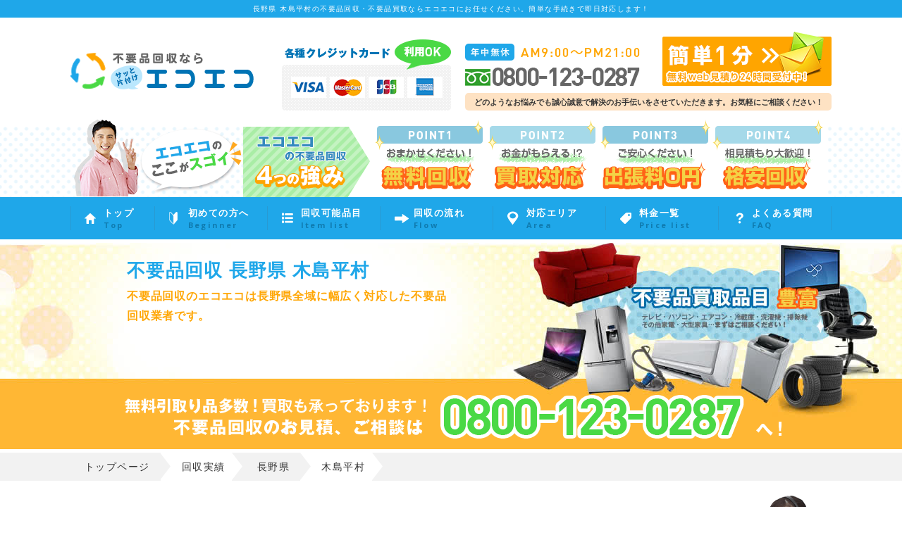

--- FILE ---
content_type: text/html; charset=UTF-8
request_url: https://www.nagano-ecoeco.com/cate-area/kijimadaira
body_size: 9072
content:
<!DOCTYPE html>
<html lang="ja">
<head>
    <meta charset="UTF-8">
	<title>不要品回収 木島平村 | 長野の不要品回収・不要品買取ならエコエコ長野</title>
    <link rel="stylesheet" href="https://www.nagano-ecoeco.com/wp-content/themes/ecoeco_cms_v25/css/pc.css">
    <link rel="icon" type="image/vnd.microsoft.icon" href="https://www.nagano-ecoeco.com/wp-content/themes/ecoeco_cms_v25/images/favicon.ico">
    <link rel="apple-touch-icon" href="https://www.nagano-ecoeco.com/wp-content/themes/ecoeco_cms_v25/images/favicon.png">

    <meta name='robots' content='max-image-preview:large' />

<!-- All in One SEO Pack 2.3.4.1 by Michael Torbert of Semper Fi Web Design[68,98] -->
<meta name="description" itemprop="description" content="木島平村の不要品回収ならエコエコ長野！長野県内で不要品を回収しております。格安対応・買取対応・ 無料見積になりますので、0800-123-0287までご相談ください" />

<meta name="keywords" itemprop="keywords" content="不要品回収,不要品引取,不要品買取,エコエコ,即日対応,長野,木島平村" />

<!-- /all in one seo pack -->
<link rel="alternate" type="application/rss+xml" title="不要品回収ならエコエコ &raquo; フィード" href="https://www.nagano-ecoeco.com/feed" />
<link rel="alternate" type="application/rss+xml" title="不要品回収ならエコエコ &raquo; コメントフィード" href="https://www.nagano-ecoeco.com/comments/feed" />
<script type="text/javascript">
window._wpemojiSettings = {"baseUrl":"https:\/\/s.w.org\/images\/core\/emoji\/14.0.0\/72x72\/","ext":".png","svgUrl":"https:\/\/s.w.org\/images\/core\/emoji\/14.0.0\/svg\/","svgExt":".svg","source":{"concatemoji":"https:\/\/www.nagano-ecoeco.com\/wp-includes\/js\/wp-emoji-release.min.js?ver=6.1.1"}};
/*! This file is auto-generated */
!function(e,a,t){var n,r,o,i=a.createElement("canvas"),p=i.getContext&&i.getContext("2d");function s(e,t){var a=String.fromCharCode,e=(p.clearRect(0,0,i.width,i.height),p.fillText(a.apply(this,e),0,0),i.toDataURL());return p.clearRect(0,0,i.width,i.height),p.fillText(a.apply(this,t),0,0),e===i.toDataURL()}function c(e){var t=a.createElement("script");t.src=e,t.defer=t.type="text/javascript",a.getElementsByTagName("head")[0].appendChild(t)}for(o=Array("flag","emoji"),t.supports={everything:!0,everythingExceptFlag:!0},r=0;r<o.length;r++)t.supports[o[r]]=function(e){if(p&&p.fillText)switch(p.textBaseline="top",p.font="600 32px Arial",e){case"flag":return s([127987,65039,8205,9895,65039],[127987,65039,8203,9895,65039])?!1:!s([55356,56826,55356,56819],[55356,56826,8203,55356,56819])&&!s([55356,57332,56128,56423,56128,56418,56128,56421,56128,56430,56128,56423,56128,56447],[55356,57332,8203,56128,56423,8203,56128,56418,8203,56128,56421,8203,56128,56430,8203,56128,56423,8203,56128,56447]);case"emoji":return!s([129777,127995,8205,129778,127999],[129777,127995,8203,129778,127999])}return!1}(o[r]),t.supports.everything=t.supports.everything&&t.supports[o[r]],"flag"!==o[r]&&(t.supports.everythingExceptFlag=t.supports.everythingExceptFlag&&t.supports[o[r]]);t.supports.everythingExceptFlag=t.supports.everythingExceptFlag&&!t.supports.flag,t.DOMReady=!1,t.readyCallback=function(){t.DOMReady=!0},t.supports.everything||(n=function(){t.readyCallback()},a.addEventListener?(a.addEventListener("DOMContentLoaded",n,!1),e.addEventListener("load",n,!1)):(e.attachEvent("onload",n),a.attachEvent("onreadystatechange",function(){"complete"===a.readyState&&t.readyCallback()})),(e=t.source||{}).concatemoji?c(e.concatemoji):e.wpemoji&&e.twemoji&&(c(e.twemoji),c(e.wpemoji)))}(window,document,window._wpemojiSettings);
</script>
<style type="text/css">
img.wp-smiley,
img.emoji {
	display: inline !important;
	border: none !important;
	box-shadow: none !important;
	height: 1em !important;
	width: 1em !important;
	margin: 0 0.07em !important;
	vertical-align: -0.1em !important;
	background: none !important;
	padding: 0 !important;
}
</style>
	<link rel='stylesheet' id='wp-block-library-css' href='https://www.nagano-ecoeco.com/wp-includes/css/dist/block-library/style.min.css?ver=6.1.1' type='text/css' media='all' />
<link rel='stylesheet' id='classic-theme-styles-css' href='https://www.nagano-ecoeco.com/wp-includes/css/classic-themes.min.css?ver=1' type='text/css' media='all' />
<style id='global-styles-inline-css' type='text/css'>
body{--wp--preset--color--black: #000000;--wp--preset--color--cyan-bluish-gray: #abb8c3;--wp--preset--color--white: #ffffff;--wp--preset--color--pale-pink: #f78da7;--wp--preset--color--vivid-red: #cf2e2e;--wp--preset--color--luminous-vivid-orange: #ff6900;--wp--preset--color--luminous-vivid-amber: #fcb900;--wp--preset--color--light-green-cyan: #7bdcb5;--wp--preset--color--vivid-green-cyan: #00d084;--wp--preset--color--pale-cyan-blue: #8ed1fc;--wp--preset--color--vivid-cyan-blue: #0693e3;--wp--preset--color--vivid-purple: #9b51e0;--wp--preset--gradient--vivid-cyan-blue-to-vivid-purple: linear-gradient(135deg,rgba(6,147,227,1) 0%,rgb(155,81,224) 100%);--wp--preset--gradient--light-green-cyan-to-vivid-green-cyan: linear-gradient(135deg,rgb(122,220,180) 0%,rgb(0,208,130) 100%);--wp--preset--gradient--luminous-vivid-amber-to-luminous-vivid-orange: linear-gradient(135deg,rgba(252,185,0,1) 0%,rgba(255,105,0,1) 100%);--wp--preset--gradient--luminous-vivid-orange-to-vivid-red: linear-gradient(135deg,rgba(255,105,0,1) 0%,rgb(207,46,46) 100%);--wp--preset--gradient--very-light-gray-to-cyan-bluish-gray: linear-gradient(135deg,rgb(238,238,238) 0%,rgb(169,184,195) 100%);--wp--preset--gradient--cool-to-warm-spectrum: linear-gradient(135deg,rgb(74,234,220) 0%,rgb(151,120,209) 20%,rgb(207,42,186) 40%,rgb(238,44,130) 60%,rgb(251,105,98) 80%,rgb(254,248,76) 100%);--wp--preset--gradient--blush-light-purple: linear-gradient(135deg,rgb(255,206,236) 0%,rgb(152,150,240) 100%);--wp--preset--gradient--blush-bordeaux: linear-gradient(135deg,rgb(254,205,165) 0%,rgb(254,45,45) 50%,rgb(107,0,62) 100%);--wp--preset--gradient--luminous-dusk: linear-gradient(135deg,rgb(255,203,112) 0%,rgb(199,81,192) 50%,rgb(65,88,208) 100%);--wp--preset--gradient--pale-ocean: linear-gradient(135deg,rgb(255,245,203) 0%,rgb(182,227,212) 50%,rgb(51,167,181) 100%);--wp--preset--gradient--electric-grass: linear-gradient(135deg,rgb(202,248,128) 0%,rgb(113,206,126) 100%);--wp--preset--gradient--midnight: linear-gradient(135deg,rgb(2,3,129) 0%,rgb(40,116,252) 100%);--wp--preset--duotone--dark-grayscale: url('#wp-duotone-dark-grayscale');--wp--preset--duotone--grayscale: url('#wp-duotone-grayscale');--wp--preset--duotone--purple-yellow: url('#wp-duotone-purple-yellow');--wp--preset--duotone--blue-red: url('#wp-duotone-blue-red');--wp--preset--duotone--midnight: url('#wp-duotone-midnight');--wp--preset--duotone--magenta-yellow: url('#wp-duotone-magenta-yellow');--wp--preset--duotone--purple-green: url('#wp-duotone-purple-green');--wp--preset--duotone--blue-orange: url('#wp-duotone-blue-orange');--wp--preset--font-size--small: 13px;--wp--preset--font-size--medium: 20px;--wp--preset--font-size--large: 36px;--wp--preset--font-size--x-large: 42px;--wp--preset--spacing--20: 0.44rem;--wp--preset--spacing--30: 0.67rem;--wp--preset--spacing--40: 1rem;--wp--preset--spacing--50: 1.5rem;--wp--preset--spacing--60: 2.25rem;--wp--preset--spacing--70: 3.38rem;--wp--preset--spacing--80: 5.06rem;}:where(.is-layout-flex){gap: 0.5em;}body .is-layout-flow > .alignleft{float: left;margin-inline-start: 0;margin-inline-end: 2em;}body .is-layout-flow > .alignright{float: right;margin-inline-start: 2em;margin-inline-end: 0;}body .is-layout-flow > .aligncenter{margin-left: auto !important;margin-right: auto !important;}body .is-layout-constrained > .alignleft{float: left;margin-inline-start: 0;margin-inline-end: 2em;}body .is-layout-constrained > .alignright{float: right;margin-inline-start: 2em;margin-inline-end: 0;}body .is-layout-constrained > .aligncenter{margin-left: auto !important;margin-right: auto !important;}body .is-layout-constrained > :where(:not(.alignleft):not(.alignright):not(.alignfull)){max-width: var(--wp--style--global--content-size);margin-left: auto !important;margin-right: auto !important;}body .is-layout-constrained > .alignwide{max-width: var(--wp--style--global--wide-size);}body .is-layout-flex{display: flex;}body .is-layout-flex{flex-wrap: wrap;align-items: center;}body .is-layout-flex > *{margin: 0;}:where(.wp-block-columns.is-layout-flex){gap: 2em;}.has-black-color{color: var(--wp--preset--color--black) !important;}.has-cyan-bluish-gray-color{color: var(--wp--preset--color--cyan-bluish-gray) !important;}.has-white-color{color: var(--wp--preset--color--white) !important;}.has-pale-pink-color{color: var(--wp--preset--color--pale-pink) !important;}.has-vivid-red-color{color: var(--wp--preset--color--vivid-red) !important;}.has-luminous-vivid-orange-color{color: var(--wp--preset--color--luminous-vivid-orange) !important;}.has-luminous-vivid-amber-color{color: var(--wp--preset--color--luminous-vivid-amber) !important;}.has-light-green-cyan-color{color: var(--wp--preset--color--light-green-cyan) !important;}.has-vivid-green-cyan-color{color: var(--wp--preset--color--vivid-green-cyan) !important;}.has-pale-cyan-blue-color{color: var(--wp--preset--color--pale-cyan-blue) !important;}.has-vivid-cyan-blue-color{color: var(--wp--preset--color--vivid-cyan-blue) !important;}.has-vivid-purple-color{color: var(--wp--preset--color--vivid-purple) !important;}.has-black-background-color{background-color: var(--wp--preset--color--black) !important;}.has-cyan-bluish-gray-background-color{background-color: var(--wp--preset--color--cyan-bluish-gray) !important;}.has-white-background-color{background-color: var(--wp--preset--color--white) !important;}.has-pale-pink-background-color{background-color: var(--wp--preset--color--pale-pink) !important;}.has-vivid-red-background-color{background-color: var(--wp--preset--color--vivid-red) !important;}.has-luminous-vivid-orange-background-color{background-color: var(--wp--preset--color--luminous-vivid-orange) !important;}.has-luminous-vivid-amber-background-color{background-color: var(--wp--preset--color--luminous-vivid-amber) !important;}.has-light-green-cyan-background-color{background-color: var(--wp--preset--color--light-green-cyan) !important;}.has-vivid-green-cyan-background-color{background-color: var(--wp--preset--color--vivid-green-cyan) !important;}.has-pale-cyan-blue-background-color{background-color: var(--wp--preset--color--pale-cyan-blue) !important;}.has-vivid-cyan-blue-background-color{background-color: var(--wp--preset--color--vivid-cyan-blue) !important;}.has-vivid-purple-background-color{background-color: var(--wp--preset--color--vivid-purple) !important;}.has-black-border-color{border-color: var(--wp--preset--color--black) !important;}.has-cyan-bluish-gray-border-color{border-color: var(--wp--preset--color--cyan-bluish-gray) !important;}.has-white-border-color{border-color: var(--wp--preset--color--white) !important;}.has-pale-pink-border-color{border-color: var(--wp--preset--color--pale-pink) !important;}.has-vivid-red-border-color{border-color: var(--wp--preset--color--vivid-red) !important;}.has-luminous-vivid-orange-border-color{border-color: var(--wp--preset--color--luminous-vivid-orange) !important;}.has-luminous-vivid-amber-border-color{border-color: var(--wp--preset--color--luminous-vivid-amber) !important;}.has-light-green-cyan-border-color{border-color: var(--wp--preset--color--light-green-cyan) !important;}.has-vivid-green-cyan-border-color{border-color: var(--wp--preset--color--vivid-green-cyan) !important;}.has-pale-cyan-blue-border-color{border-color: var(--wp--preset--color--pale-cyan-blue) !important;}.has-vivid-cyan-blue-border-color{border-color: var(--wp--preset--color--vivid-cyan-blue) !important;}.has-vivid-purple-border-color{border-color: var(--wp--preset--color--vivid-purple) !important;}.has-vivid-cyan-blue-to-vivid-purple-gradient-background{background: var(--wp--preset--gradient--vivid-cyan-blue-to-vivid-purple) !important;}.has-light-green-cyan-to-vivid-green-cyan-gradient-background{background: var(--wp--preset--gradient--light-green-cyan-to-vivid-green-cyan) !important;}.has-luminous-vivid-amber-to-luminous-vivid-orange-gradient-background{background: var(--wp--preset--gradient--luminous-vivid-amber-to-luminous-vivid-orange) !important;}.has-luminous-vivid-orange-to-vivid-red-gradient-background{background: var(--wp--preset--gradient--luminous-vivid-orange-to-vivid-red) !important;}.has-very-light-gray-to-cyan-bluish-gray-gradient-background{background: var(--wp--preset--gradient--very-light-gray-to-cyan-bluish-gray) !important;}.has-cool-to-warm-spectrum-gradient-background{background: var(--wp--preset--gradient--cool-to-warm-spectrum) !important;}.has-blush-light-purple-gradient-background{background: var(--wp--preset--gradient--blush-light-purple) !important;}.has-blush-bordeaux-gradient-background{background: var(--wp--preset--gradient--blush-bordeaux) !important;}.has-luminous-dusk-gradient-background{background: var(--wp--preset--gradient--luminous-dusk) !important;}.has-pale-ocean-gradient-background{background: var(--wp--preset--gradient--pale-ocean) !important;}.has-electric-grass-gradient-background{background: var(--wp--preset--gradient--electric-grass) !important;}.has-midnight-gradient-background{background: var(--wp--preset--gradient--midnight) !important;}.has-small-font-size{font-size: var(--wp--preset--font-size--small) !important;}.has-medium-font-size{font-size: var(--wp--preset--font-size--medium) !important;}.has-large-font-size{font-size: var(--wp--preset--font-size--large) !important;}.has-x-large-font-size{font-size: var(--wp--preset--font-size--x-large) !important;}
.wp-block-navigation a:where(:not(.wp-element-button)){color: inherit;}
:where(.wp-block-columns.is-layout-flex){gap: 2em;}
.wp-block-pullquote{font-size: 1.5em;line-height: 1.6;}
</style>
<link rel='stylesheet' id='contact-form-7-css' href='https://www.nagano-ecoeco.com/wp-content/plugins/contact-form-7/includes/css/styles.css?ver=4.4.1' type='text/css' media='all' />
<script type='text/javascript' src='https://www.nagano-ecoeco.com/wp-includes/js/jquery/jquery.min.js?ver=3.6.1' id='jquery-core-js'></script>
<script type='text/javascript' src='https://www.nagano-ecoeco.com/wp-includes/js/jquery/jquery-migrate.min.js?ver=3.3.2' id='jquery-migrate-js'></script>
<link rel="https://api.w.org/" href="https://www.nagano-ecoeco.com/wp-json/" />
    <!-- Google Tag Manager -->
    <script>(function(w,d,s,l,i){w[l]=w[l]||[];w[l].push({'gtm.start':
    new Date().getTime(),event:'gtm.js'});var f=d.getElementsByTagName(s)[0],
    j=d.createElement(s),dl=l!='dataLayer'?'&l='+l:'';j.async=true;j.src=
    'https://www.googletagmanager.com/gtm.js?id='+i+dl;f.parentNode.insertBefore(j,f);
    })(window,document,'script','dataLayer','GTM-5P7HJKZ');</script>
    <!-- End Google Tag Manager -->
</head>
<body class="">
<!-- Google Tag Manager (noscript) -->
<noscript><iframe src="https://www.googletagmanager.com/ns.html?id=GTM-5P7HJKZ"
height="0" width="0" style="display:none;visibility:hidden"></iframe></noscript>
<!-- End Google Tag Manager (noscript) -->

<header id="header">
    <div class="top">
        <h1>長野県 木島平村の不要品回収・不要品買取ならエコエコにお任せください。簡単な手続きで即日対応します！</h1>
        <!-- <h1>長野の不要品回収・不要品買取ならエコエコにお任せください。簡単な手続きで即日対応します！</h1> -->
    </div>
    <div class="inner">
        <p class="logo"><a href="https://www.nagano-ecoeco.com/"><img src="https://www.nagano-ecoeco.com/wp-content/themes/ecoeco_cms_v25/images/logo.png" height="52" width="260" alt="不要品回収ならサッと片付けエコエコ"></a></p>
        <p class="card"><img src="https://www.nagano-ecoeco.com/wp-content/themes/ecoeco_cms_v25/images/img_header_card.png" height="101" width="240" alt="各種クレジットカード利用OK"></p>
        <div class="contact">
            <div class="wrap">
                <a href="tel:08001230287"><img src="https://www.nagano-ecoeco.com/wp-content/themes/ecoeco_cms_v25/images/img_header_tel.png" height="60" width="248" alt="0800-123-0287"></a>
                <a href="https://www.nagano-ecoeco.com/contact"><img src="https://www.nagano-ecoeco.com/wp-content/themes/ecoeco_cms_v25/images/img_header_mail.png" height="77" width="240" alt="無料web見積り24時間受付中！"></a>
            </div>
            <p class="msg">どのようなお悩みでも誠心誠意で解決のお手伝いをさせていただきます。お気軽にご相談ください！</p>
        </div>
    </div>
</header>
<!-- /header -->

<nav id="gNavi">
    <ul>
        <li class="nav01"><a href="https://www.nagano-ecoeco.com/"><span>トップ</span><span class="en">Top</span></a></li>
        <li class="nav02"><a href="https://www.nagano-ecoeco.com/beginner"><span>初めての方へ</span><span class="en">Beginner</span></a></li>
        <li class="nav03"><a href="https://www.nagano-ecoeco.com/item"><span>回収可能品目</span><span class="en">Item list</span></a></li>
        <li class="nav04"><a href="https://www.nagano-ecoeco.com/flow"><span>回収の流れ</span><span class="en">Flow</span></a></li>
        <li class="nav05"><a href="https://www.nagano-ecoeco.com/area"><span>対応エリア</span><span class="en">Area</span></a></li>
        <li class="nav06"><a href="https://www.nagano-ecoeco.com/pricelist"><span>料金一覧</span><span class="en">Price list</span></a></li>
        <li class="nav07"><a href="https://www.nagano-ecoeco.com/faq"><span>よくある質問</span><span class="en">FAQ</span></a></li>
    </ul>
</nav>
<!-- /gNavi -->

<div id="mvSub">
    <div class="inner">
        <div class="box">
                    <h1>不要品回収 長野県 木島平村</h1>
            <p>不要品回収のエコエコは長野県全域に幅広く対応した不要品回収業者です。</p>
                </div>
        <a href="tel:08001230287"><img src="https://www.nagano-ecoeco.com/wp-content/themes/ecoeco_cms_v25/images/img_mv_tel.png" height="62" width="937" alt="無料引取り品多数!買取も承っております！0800-123-0287"></a>
    </div>
</div>
<!-- /mvSub -->

<div id="breadCrumb">
    <div class="inner">
        <!-- Breadcrumb NavXT 5.4.0 -->
<span property="itemListElement" typeof="ListItem"><a property="item" typeof="WebPage" title="不要品回収ならエコエコへ移動" href="https://www.nagano-ecoeco.com" class="home"><span property="name">トップページ</span></a><meta property="position" content="1"></span>&nbsp;<span property="itemListElement" typeof="ListItem"><a property="item" typeof="WebPage" title="回収実績へ移動" href="https://www.nagano-ecoeco.com/works" class="post post-works-archive"><span property="name">回収実績</span></a><meta property="position" content="2"></span>&nbsp;<span property="itemListElement" typeof="ListItem"><a property="item" typeof="WebPage" title="Go to the 長野県 エリア archives." href="https://www.nagano-ecoeco.com/cate-area/naganoken" class="taxonomy cate-area"><span property="name">長野県</span></a><meta property="position" content="3"></span>&nbsp;<span property="itemListElement" typeof="ListItem"><span property="name">木島平村</span><meta property="position" content="4"></span>    </div>
</div>
<!-- /breadCrumb -->
<div id="container">

    <div id="main">

        <section id="areaCateSec02">
            <div class="inner">
                <h2>長野県 木島平村</h2>
                <p class="msg">【長野県 木島平村】の不要品回収ならエコエコにお任せ下さい！</p>
                <div class="content">
                    <h3>【長野県 木島平村】<br />
木島平村のキャッチフレーズ</h3>
<p>自然劇場 きじま平</p>
<h3>不用品回収のエコエコから木島平村のお客様へ一言</h3>
<p>木島平村の不用品回収であれば、お任せください！当社は長野に地域密着した不用品回収専門店でございます。当日最短30分の無料出張査定が便利です。木島平村はもちろん、常に出張専門の査定員がおりますのでその日にその場で現金化する事も可能です。また、大型のテレビや、重たいマッサージチェアなどでも2名以上でお伺い致しますので搬出にお手間をかける事はございません。木島平村のお客様からのご依頼も多数頂いております。不用品回収なら長野県・地域密着の、不用品回収のエコエコへぜひご相談ください！</p>
<h3>木島平村　不用品回収　対応エリア</h3>
<p>【あ】往郷</p>
<p>【か】上木島</p>
<p>【は】穂高</p>
                </div>
            </div>
        </section>
        <!-- /areaCateSec02 -->



<section id="ctaMain">
    <div class="inner">
        <h2>どのようなお悩みでも誠心誠意で解決のお手伝いをさせていただきます。お気軽にご相談ください！</h2>
        <div class="wrap">
            <p class="imgClm"><img src="https://www.nagano-ecoeco.com/wp-content/themes/ecoeco_cms_v25/images/cta_card.png" height="101" width="240" alt="各種クレジットカード利用OK"></p>
            <div class="txtClm">
                <p>エコエコへのお問合せはお電話・メールでどうぞ！お見積りのご相談から、回収品目までプロの目線でお応えします！まずはお気軽にご相談ください！</p>
                <div class="box">
                    <a href="tel:08001230287"><img src="https://www.nagano-ecoeco.com/wp-content/themes/ecoeco_cms_v25/images/cta_tel.png" height="60" width="248" alt="0800-123-0287"></a>
                    <a href="https://www.nagano-ecoeco.com/contact"><img src="https://www.nagano-ecoeco.com/wp-content/themes/ecoeco_cms_v25/images/cta_mail.png" height="77" width="210" alt="無料web見積り24時間受付中！"></a>
                </div>
            </div>
        </div>
    </div>
</section>
<!-- /ctaMain -->

    </div>
    <!-- /main -->


    <div id="side">
        <aside id="sideCta">
            <div class="inner">
                <p>どのようなお悩みでも誠心誠意で解決のお手伝いをさせていただきます。お気軽にご相談ください！</p>
                <ul>
                    <li><a href="tel:08001230287"><img src="https://www.nagano-ecoeco.com/wp-content/themes/ecoeco_cms_v25/images/side_cta_tel.png" height="60" width="248" alt="0800-123-0287"></a></li>
                    <li><a href="https://www.nagano-ecoeco.com/contact"><img src="https://www.nagano-ecoeco.com/wp-content/themes/ecoeco_cms_v25/images/side_cta_mail.png" height="77" width="260" alt="無料web見積り24時間受付中！"></a></li>
                    <li><img src="https://www.nagano-ecoeco.com/wp-content/themes/ecoeco_cms_v25/images/side_cta_card.png" height="101" width="260" alt="各種クレジットカード利用OK"></li>
                </ul>
            </div>
        </aside>

        <aside id="sideArea">
            <div class="inner">
                <h3><img src="https://www.nagano-ecoeco.com/wp-content/themes/ecoeco_cms_v25/images/side_hx01.png" height="30" width="224" alt="対応エリアはこちら"></h3>
                <p class="imgClm"><a href="https://www.nagano-ecoeco.com/area"><img src="https://www.nagano-ecoeco.com/wp-content/themes/ecoeco_cms_v25/images/side_img_map.png" height="260" width="300" alt="長野県"></a></p>
                <p>長野県全域に対応しております。その他の地域につきましてもご相談ください。</p>
            </div>
        </aside>

        <aside id="sideBanner">
            <ul>
                <li><a href="https://www.nagano-ecoeco.com/beginner"><img src="https://www.nagano-ecoeco.com/wp-content/themes/ecoeco_cms_v25/images/bnr_side_beginer.png" height="100" width="320" alt=""></a></li>
            </ul>
        </aside>

        <aside id="sidePrice">
            <div class="inner">
                <h3>料金例はこちら！<span></span></h3>
                <ul>
                    <li>
                        <div class="wrap">
                            <p class="imgClm"><img src="https://www.nagano-ecoeco.com/wp-content/themes/ecoeco_cms_v25/images/foto_side_price01.png" height="80" width="80" alt="Yさん（女性）"></p>
                            <div class="txtClm">
                                <h4><span>長野県上田市</span>Yさん（女性）</h4>
                                <span class="ico">アパート<br>１K ２階</span>
                                <span class="price"><img src="https://www.nagano-ecoeco.com/wp-content/themes/ecoeco_cms_v25/images/img_side_price01.png" height="40" width="132" alt="17,800円（税込み）"></span>
                            </div>
                        </div>
                        <p>長野県上田市にお住まいのYさんのお宅に家電類の回収でお伺いさせていただきました。テレビ・洗濯機・パソコン・冷蔵庫などの家電類を2階から搬出させていただきました。重くて大きい家電でもあっという間に…。</p>
                        <p class="btnBox"><a href="https://www.nagano-ecoeco.com/case01" class="btn">女性でも安心。実例を見る</a></p>
                    </li>
                    <li>
                        <div class="wrap">
                            <p class="imgClm"><img src="https://www.nagano-ecoeco.com/wp-content/themes/ecoeco_cms_v25/images/foto_side_price03.png" height="80" width="80" alt="Tさん（夫婦）"></p>
                            <div class="txtClm">
                                <h4><span>長野県長野市</span>Tさん（夫婦）</h4>
                                <span class="ico top">一戸建て<br>6LDK</span>
                                <span class="price"><img src="https://www.nagano-ecoeco.com/wp-content/themes/ecoeco_cms_v25/images/img_side_price03.png" height="89" width="135" alt="420,000円→148,000円（税込み）"></span>
                            </div>
                        </div>
                        <p>長野県長野市にお住まいのTさんのお宅に不動産売却に伴う家財道具の回収でお伺いさせていただきました。家一軒まるごと回収させていただくことになったのですが、6LDKという広さなので見積金額も高額に…。しかし、ブランド品・貴金属などの買取のご提案をさせていただき…。</p>
                        <p class="btnBox"><a href="https://www.nagano-ecoeco.com/case03" class="btn">買い取れるから安い！実例を見る</a></p>
                    </li>
                </ul>
            </div>
        </aside>

        <aside id="sideNews">
            <div class="inner">
                <h3>新着情報<span></span></h3>
                <ul>
                                <li>
                        <time>2016/09/28</time>
                        <h4>WEBサイトリニューアルいたしました</h4>
                        <div class="content">
                            <p>このたび「不要品回収のエコエコ」はWEBサイトリニューアルいたしました。</p>
                        </div>
                    </li>
            
                </ul>
            </div>
        </aside>
    </div>
    <!-- /side -->

</div>
<!-- /container -->


<footer id="footer">
    <div class="footerTop">
        <div class="wrap">
            <ul>
                <li><a href="https://www.nagano-ecoeco.com/site-map">サイトマップ</a></li>
                <li><a href="https://www.nagano-ecoeco.com/privacy">プライバシーポリシー</a></li>
            </ul>
            <div id="goTop"><a href="#"><img src="https://www.nagano-ecoeco.com/wp-content/themes/ecoeco_cms_v25/images/gotop.png" height="40" width="160" alt="ページトップへ"></a></div>
        </div>
    </div>
    <div class="inner">
        <div class="info">
            <dl>
                <dt class="logo"><a href="https://www.nagano-ecoeco.com/"><img src="https://www.nagano-ecoeco.com/wp-content/themes/ecoeco_cms_v25/images/logo_footer.png" height="52" width="260" alt="不要品回収ならサッと片付けエコエコ"></a></dt>
                <dd>〒390-1131<br>長野県松本市今井6351-2</dd>
                <dd>TEL : 0800-123-0287</dd>
                <dd>古物商 長野県公安委員会 : 第481322200005号</dd>
            </dl>
            <p>不要品回収ならエコエコにお任せください。エコエコは長野県全域に対応した、総合不要品回収業を行っております。不要品の回収に加えて、リユース事業のノウハウを活かした現場での高額商品の買い取りも行っております。そのため、多くのお客様が回収費用のお支払いがなかったり、買い取りによる現金のお支払いでプラスになることもございます。</p>
        </div>
        <div class="footerNavi">
            <ul>
                <li><a href="https://www.nagano-ecoeco.com/">トップページ</a></li>
                <li><a href="https://www.nagano-ecoeco.com/beginner">初めての方へ</a></li>
                <li><a href="https://www.nagano-ecoeco.com/flow">回収の流れ</a></li>
                <li><a href="https://www.nagano-ecoeco.com/pricelist">料金一覧</a>
                    <ul>
                        <li><a href="https://www.nagano-ecoeco.com/estimate01">料金例1</a></li>
                        <li><a href="https://www.nagano-ecoeco.com/estimate02">料金例2</a></li>
                        <li><a href="https://www.nagano-ecoeco.com/estimate03">料金例3</a></li>
                    </ul>
                </li>
                <li><a href="https://www.nagano-ecoeco.com/customers">お客様の声</a></li>
                <li><a href="https://www.nagano-ecoeco.com/faq">よくある質問</a></li>
                <li><a href="https://www.nagano-ecoeco.com/company">会社概要</a></li>
                <li><a href="https://www.nagano-ecoeco.com/site-map">サイトマップ</a></li>
                <li><a href="https://www.nagano-ecoeco.com/privacy">プライバシーポリシー</a></li>
                <li><a href="https://www.nagano-ecoeco.com/contact">お問合せ</a></li>
            </ul>
            <ul>
                <li><a href="https://www.nagano-ecoeco.com/area">対応エリア</a>
                    <ul>
                        <li><a href="https://www.nagano-ecoeco.com/cate-area/naganoken">長野県</a></li>
                    </ul>
                </li>
            </ul>
            <ul>
                <li><a href="https://www.nagano-ecoeco.com/item">回収可能品目</a>
                    <ul>
                                                <li><a href="https://www.nagano-ecoeco.com/item/electronics-2">家電類</a></li>
                        <li><a href="https://www.nagano-ecoeco.com/item/furniture">家具類</a></li>
                        <li><a href="https://www.nagano-ecoeco.com/item/other">そのほか</a></li>
                        <li><a href="https://www.nagano-ecoeco.com/item/strengthening">買取強化品</a></li>
                    </ul>
                </li>
            </ul>
        </div>
    </div>
    <div class="copy">
        <p>2016 &copy; エコエコ <a href="https://www.nagano-ecoeco.com/corporate/" style="color: gray;" onclick="m_win(this.href,'grace',600,650); return false;">（運営法人について）</a></p>
    </div>
</footer>
<!-- /footer -->


<script src="https://ajaxzip3.github.io/ajaxzip3.js" charset="UTF-8"></script>
<script type="text/javascript" src="https://ajax.googleapis.com/ajax/libs/jquery/1.8.3/jquery.js"></script>
<script type="text/javascript" src="https://www.nagano-ecoeco.com/wp-content/themes/ecoeco_cms_v25/js/common.js"></script>
<script>
$(document).ready(function(){
    $('#goTop a').click(function () {
        $('body,html').animate({scrollTop: 0}, 800);
        return false;
    });

    $('#tabContentWrap .tabContent').hide();
    $('#tabContentWrap .tabContent').eq(0).show();
    $("#tabMenu li").click(function() {
        var num = $("#tabMenu li").index(this);
        $('#tabContentWrap .tabContent').hide();
        $('#tabContentWrap .tabContent').eq(num).fadeIn();
        $("#tabMenu li").removeClass('select');
        $(this).addClass('select');
    });
});
</script>
<script type="text/javascript"><!--
function m_win(url,windowname,width,height) {
 var features="location=no, menubar=no, status=yes, scrollbars=yes, resizable=yes, toolbar=no";
 if (width) {
  if (window.screen.width > width)
   features+=", left="+(window.screen.width-width)/2;
  else width=window.screen.width;
  features+=", width="+width;
 }
 if (height) {
  if (window.screen.height > height)
   features+=", top="+(window.screen.height-height)/2;
  else height=window.screen.height;
  features+=", height="+height;
 }
 window.open(url,windowname,features);
}
// --></script>

<script type='text/javascript' src='https://www.nagano-ecoeco.com/wp-content/plugins/contact-form-7/includes/js/jquery.form.min.js?ver=3.51.0-2014.06.20' id='jquery-form-js'></script>
<script type='text/javascript' id='contact-form-7-js-extra'>
/* <![CDATA[ */
var _wpcf7 = {"loaderUrl":"https:\/\/www.nagano-ecoeco.com\/wp-content\/plugins\/contact-form-7\/images\/ajax-loader.gif","recaptchaEmpty":"\u3042\u306a\u305f\u304c\u30ed\u30dc\u30c3\u30c8\u3067\u306f\u306a\u3044\u3053\u3068\u3092\u8a3c\u660e\u3057\u3066\u304f\u3060\u3055\u3044\u3002","sending":"\u9001\u4fe1\u4e2d ..."};
/* ]]> */
</script>
<script type='text/javascript' src='https://www.nagano-ecoeco.com/wp-content/plugins/contact-form-7/includes/js/scripts.js?ver=4.4.1' id='contact-form-7-js'></script>
</body>
</html>

--- FILE ---
content_type: text/css
request_url: https://www.nagano-ecoeco.com/wp-content/themes/ecoeco_cms_v25/css/pc.css
body_size: 8178
content:
@import url(//fonts.googleapis.com/css?family=Open+Sans:400,400italic,600,600italic,700,700italic);html,body,div,span,object,iframe,h1,h2,h3,h4,h5,h6,p,blockquote,pre,abbr,address,cite,code,del,dfn,em,img,ins,kbd,q,samp,small,strong,sub,sup,var,b,i,dl,dt,dd,ol,ul,li,fieldset,form,label,legend,table,caption,tbody,tfoot,thead,tr,th,td,article,aside,canvas,details,figcaption,figure,footer,header,hgroup,menu,nav,section,summary,time,mark,audio,video{margin:0;padding:0;border:0;outline:0;vertical-align:baseline;background:transparent}article,aside,details,figcaption,figure,footer,header,hgroup,menu,nav,section{display:block}blockquote,q{quotes:none}blockquote:before,blockquote:after,q:before,q:after{content:'';content:none}a{margin:0;padding:0;font-size:100%;vertical-align:baseline;background:transparent}table{border-collapse:collapse;border-spacing:0;table-layout:fixed}input,select{vertical-align:middle}html{height:auto;overflow-y:scroll;-webkit-text-size-adjust:100%}img{vertical-align:middle;max-width:100%;height:auto;width:auto}ul{list-style-position:outside;list-style-type:none}ol{list-style-position:inside}h1,h2,h3,h4,h5,h6{font-size:1rem;font-weight:normal}*:active,*:focus{outline:none}h1,h2,h3,h4,h5,h6{font-size:14px;font-weight:normal}*{transition:opacity 0.3s ease-out, color 0.3s ease-out, background-color 0.3s ease-out, border-radius 0.3s ease-out, box-shadow 0.3s ease-out, text-shadow 0.3s ease-out, transform 0.3s ease-out;-webkit-transition:opacity 0.3s ease-out, color 0.3s ease-out, background-color 0.3s ease-out, border-radius 0.3s ease-out, box-shadow 0.3s ease-out, text-shadow 0.3s ease-out, -webkit-transform 0.3s ease-out}*,*:before,*:after{-moz-box-sizing:border-box;-webkit-box-sizing:border-box;box-sizing:border-box}html{font-size:14px}body{line-height:1.8;-webkit-text-size-adjust:none}a{text-decoration:none;color:#333}a:hover img{opacity:0.8}.cf{zoom:1}.cf,.cf:before{content:'';display:table}.cf:after{clear:both}.clear{clear:both}.sp{display:none}body{color:#333;font-size:100%;font-family:Avenir , "Open Sans" , "Helvetica Neue" , Helvetica , Arial , Verdana , Roboto , "游ゴシック" , "Yu Gothic" , "游ゴシック体" , "YuGothic" , "ヒラギノ角ゴ Pro W3" , "Hiragino Kaku Gothic Pro" , "Meiryo UI" , "メイリオ" , Meiryo , "ＭＳ Ｐゴシック" , "MS PGothic" , sans-serif;font-size:14px;letter-spacing:0.1em}.btn:hover{opacity:0.8}#header{background:url(../images/bg_header.png) repeat-x center bottom;height:280px}#header .top{background:#1fa7e9;height:25px}#header .top h1{text-align:center;line-height:25px;font-size:10px;color:#fff;font-weight:normal}#header .inner{background:url(../images/bg_header02.png) no-repeat center bottom;width:1080px;margin:0 auto;display:table;table-layout:fixed;padding-top:20px;padding-bottom:123px}#header .inner .logo,#header .inner .card,#header .inner .contact{display:table-cell}#header .inner .logo{vertical-align:middle;width:300px}#header .inner .card{vertical-align:bottom;width:260px}#header .inner .contact{vertical-align:bottom;width:520px}#header .inner .contact .wrap{display:table;width:100%;table-layout:fixed;margin:0 0 10px}#header .inner .contact .wrap a{display:table-cell;vertical-align:bottom}#header .inner .contact .wrap a:last-of-type{text-align:right}#header .inner .contact .msg{height:25px;line-height:25px;font-size:11px;text-align:center;font-weight:bold;background:#fee2c3;letter-spacing:0;-moz-border-radius:5px;-webkit-border-radius:5px;border-radius:5px}#gNavi{background:#1fa7e9;height:60px;margin:0 0 5px}#gNavi ul{position:relative;width:1080px;margin:0 auto;overflow:hidden}#gNavi ul:before{position:absolute;left:0;top:50%;margin-top:-17px;content:'';width:1px;height:34px;background:#289ad2}#gNavi ul li{width:160px;float:left}#gNavi ul li a{position:relative;display:block;color:#fff;height:60px;font-weight:bold;padding-top:13px;line-height:1.5;padding-left:47px}#gNavi ul li a span{display:block;font-size:13px}#gNavi ul li a .en{font-size:11px;color:#107baf;letter-spacing:0.2em}#gNavi ul li a:after{position:absolute;right:0;top:50%;margin-top:-17px;content:'';width:1px;height:34px;background:#289ad2}#gNavi ul li:hover{background:rgba(51,51,51,0.1)}#gNavi ul li.nav01{width:120px}#gNavi ul li.nav01 a{background:url(../images/ico_navi01.png) no-repeat 20px center}#gNavi ul li.nav02 a{background:url(../images/ico_navi02.png) no-repeat 20px center}#gNavi ul li.nav03 a{background:url(../images/ico_navi03.png) no-repeat 20px center}#gNavi ul li.nav04 a{background:url(../images/ico_navi04.png) no-repeat 20px center}#gNavi ul li.nav05 a{background:url(../images/ico_navi05.png) no-repeat 20px center}#gNavi ul li.nav06 a{background:url(../images/ico_navi06.png) no-repeat 20px center}#gNavi ul li.nav07 a{background:url(../images/ico_navi07.png) no-repeat 25px center}#mv{background:url(../images/mv_top.jpg) no-repeat center;margin:0 0 5px}#mv .inner{position:relative;width:1080px;margin:0 auto;height:500px}#mv .inner a{position:absolute;bottom:15px;left:0;display:block;width:100%;text-align:center}#mvSub{background:url(../images/mv_sub.jpg) no-repeat center bottom;height:293px;margin:0 0 5px}#mvSub .inner{position:relative;width:1080px;margin:0 auto;height:293px}#mvSub .inner a{position:absolute;bottom:15px;left:0;display:block;width:100%;text-align:center}#mvSub .inner .box{width:50%;padding:15px 0 0 80px}#mvSub .inner .box h1{font-size:26px;font-weight:bold;letter-spacing:0.05em;color:#1fa7e9}#mvSub .inner .box p{font-size:16px;font-weight:bold;letter-spacing:0.05em;color:#ffa706}#breadCrumb{background:#f2f2f2}#breadCrumb .inner{width:1080px;margin:0 auto}#breadCrumb .inner span,#breadCrumb .inner a{color:#333}#breadCrumb .inner>span{display:inline-block;height:40px;line-height:40px;padding:0 10px 0 30px;position:relative}#breadCrumb .inner>span:nth-of-type(1){padding:0 10px 0 20px}#breadCrumb .inner>span:nth-of-type(odd):after{position:absolute;z-index:100;right:-20px;top:0;content:'';background:url(../images/ico_arrow_bc01.png) no-repeat;height:40px;width:15px}#breadCrumb .inner>span:nth-of-type(even){background:#fff}#breadCrumb .inner>span:nth-of-type(even):after{position:absolute;z-index:100;left:100%;top:0;content:'';background:url(../images/ico_arrow_bc02.png) no-repeat;height:40px;width:15px}#topContent{background:#66bfea url(../images/img_top_onayami_01.png) no-repeat top center}#topContent .inner{width:1080px;margin:0 auto;padding:0 0 50px;color:#fff}#topContent .inner h2{text-align:center;font-size:46px;font-weight:bold;line-height:1.5;margin:0 0 30px}#topContent .inner .onayami{height:540px;position:relative}#topContent .inner .box{width:500px;position:absolute;top:210px;right:20px;font-size:16px;font-weight:bold;text-align:justify;line-height:1.5;color:#333}#topContent .inner .box p{margin:0 0 20px}#topContent .inner ul{overflow:hidden}#topContent .inner ul li{float:left;width:360px;padding:0 20px;margin:0 0 40px}#topContent .inner ul li .imgClm{margin:0 0 10px}#topContent .inner ul li .txtClm{font-size:14px;font-weight:bold;letter-spacing:0.08em;text-align:justify;line-height:1.4}#topContent .inner ul li .txtClm2{color:#333;background:#fff;font-size:17px;font-weight:bold;letter-spacing:0em;text-align:center;padding:15px 5px 15px;line-height:1.3;-moz-border-radius:5px;-webkit-border-radius:5px;border-radius:5px;position:relative;margin-bottom:20px}#topContent .inner ul li .txtClm2 b{color:#ff6317}#topContent .inner ul li .txtClm2 span.baloon{position:absolute;top:-10px;left:-10px}#topContent .inner ul li .txtClm2 span.baloon img{width:100px;height:auto}#topContent .inner ul li .txtClm2:after{position:absolute;bottom:100%;left:50%;margin-left:-4px;content:'';background:url(../images/ico_baloon.png) no-repeat center bottom;background-size:cover;width:7px;height:7px}#topContent .inner ul li:nth-child(4){margin-bottom:30px}#topContent .inner ul li:last-child{width:auto;padding:0}#topContent .inner ul li:last-child h3{margin:20px 0}#service{background:url(../images/bg_top_service.png);padding:20px}#service .inner{width:1080px;margin:0 auto}#service .txtClm{display:table-cell;vertical-align:top;width:250px;padding-top:20px;line-height:1.5}#service .txtClm h3{color:#338abe;font-size:30px;font-weight:bold;margin-bottom:10px}#service .txtClm h3 span{border-bottom:5px solid orange}#service .txtClm p{color:#338abe;font-weight:bold;font-size:16px}#service .imgClm{display:table-cell;vertical-align:top}#container{overflow:hidden;width:1080px;margin:0 auto;padding-top:20px;padding-bottom:120px}#container #main{padding-top:60px;width:720px;float:left}#container #side{width:320px;float:right}#sideCta{background:url(../images/bg_side_cta.png) no-repeat left top;padding:110px 10px 10px;height:470px;margin:0 0 30px}#sideCta .inner{background:#fff;-moz-border-radius:5px;-webkit-border-radius:5px;border-radius:5px;padding:20px}#sideCta .inner p{font-size:11px;letter-spacing:0;background:#fee2c3;padding:5px 3px;line-height:1.5;font-weight:bold;color:#333;text-align:center;-moz-border-radius:3px;-webkit-border-radius:3px;border-radius:3px;margin:0 0 10px}#sideCta .inner ul li:not(:last-of-type){margin:0 0 10px}#sideArea{background:#4ad945;margin:0 0 30px;-moz-border-radius:5px;-webkit-border-radius:5px;border-radius:5px}#sideArea .inner{padding:10px}#sideArea .inner h3{text-align:center;margin:0 0 10px}#sideArea .inner .imgClm{margin:0 0 10px}#sideArea .inner p{color:#fff;font-weight:bold;text-align:justify}#sideBanner{margin:0 0 30px}#sidePrice{margin:0 0 30px}#sidePrice .inner h3{position:relative;background:#1fa7e9;height:40px;line-height:40px;font-size:18px;font-weight:bold;padding-left:30px;color:#fff}#sidePrice .inner h3:after{position:absolute;content:'';width:5px;height:20px;background:#fff;left:10px;top:50%;margin-top:-10px}#sidePrice .inner h3 span{position:absolute;background:url(../images/ico_side01.png) no-repeat;width:33px;height:30px;display:inline-block;right:10px;top:50%;margin-top:-15px}#sidePrice .inner ul li{padding:20px 10px}#sidePrice .inner ul li .wrap{display:table;width:100%;table-layout:fixed;margin:0 0 10px}#sidePrice .inner ul li .wrap .imgClm,#sidePrice .inner ul li .wrap .txtClm{display:table-cell;vertical-align:top}#sidePrice .inner ul li .wrap .imgClm{width:80px}#sidePrice .inner ul li .wrap .txtClm{padding-left:10px}#sidePrice .inner ul li .wrap .txtClm h4{font-weight:bold;letter-spacing:0em;margin:0 0 5px}#sidePrice .inner ul li .wrap .txtClm h4 span{padding-right:10px;color:#1fa7e9}#sidePrice .inner ul li .wrap .txtClm .ico{display:inline-block;padding:5px 7px;background:orange;color:#fff;font-size:12px;font-weight:bold;line-height:1.4;text-align:center;margin-right:8px;letter-spacing:0.05em}#sidePrice .inner ul li .wrap .txtClm .mini{font-size:10px}#sidePrice .inner ul li .wrap .txtClm .top{vertical-align:top}#sidePrice .inner ul li .wrap .txtClm .price{display:inline-block;width:130px;vertical-align:middle}#sidePrice .inner ul li p{font-size:12px;font-weight:bold;line-height:1.4;text-align:justify}#sidePrice .inner ul li p.btnBox{margin-top:10px;text-align:center}#sidePrice .inner ul li p.btnBox .btn{display:inline-block;padding:5px 10px;background:#4ad945;color:#fff;font-weight:bold;-moz-border-radius:5px;-webkit-border-radius:5px;border-radius:5px}#sidePrice .inner ul li:nth-of-type(even){background:#eee}#sideNews{margin:0 0 30px}#sideNews .inner h3{position:relative;background:#1fa7e9;height:40px;line-height:40px;font-size:18px;font-weight:bold;padding-left:30px;color:#fff}#sideNews .inner h3:after{position:absolute;content:'';width:5px;height:20px;background:#fff;left:10px;top:50%;margin-top:-10px}#sideNews .inner h3 span{position:absolute;background:url(../images/ico_side02.png) no-repeat;width:32px;height:33px;display:inline-block;right:10px;top:50%;margin-top:-16px}#sideNews .inner ul{padding:0 10px}#sideNews .inner ul li{padding:20px 0}#sideNews .inner ul li h4{font-weight:bold;color:#1fa7e9}#sideNews .inner ul li div.content *{display:inline-block}#sideNews .inner ul li:not(:last-of-type){border-bottom:1px solid #ccc}#footer{background:#eee}#footer .footerTop{background:#1fa7e9;height:40px}#footer .footerTop .wrap{width:1080px;margin:0 auto;display:table;table-layout:fixed}#footer .footerTop .wrap ul,#footer .footerTop .wrap #goTop{display:table-cell;vertical-align:middle}#footer .footerTop .wrap ul{height:40px}#footer .footerTop .wrap ul li{height:40px;display:inline-block;margin-right:20px;padding:10px 0}#footer .footerTop .wrap ul li a{display:block;height:20px;font-size:12px;font-weight:bold;color:#fff;background:url(../images/ico_arrow_r03.png) no-repeat left center;padding-left:30px}#footer .footerTop .wrap #goTop{width:160px}#footer .inner{width:1080px;margin:0 auto;padding:50px 0;display:table;table-layout:fixed}#footer .inner .info,#footer .inner .footerNavi{display:table-cell;vertical-align:top}#footer .inner .info{width:400px;font-size:12px;color:#333;padding-right:60px}#footer .inner .info dl{margin:0 0 20px}#footer .inner .info dl dt,#footer .inner .info dl dd{margin:0 0 5px}#footer .inner .info p{text-align:justify}#footer .inner .footerNavi{overflow:hidden}#footer .inner .footerNavi>ul{float:left;display:inline-block;width:33.3%}#footer .inner .footerNavi>ul li{margin:0 0 5px}#footer .inner .footerNavi>ul li a{color:#333}#footer .inner .footerNavi>ul li ul{padding-left:1em}#footer .inner .footerNavi>ul li ul li{position:relative;padding-left:1.5em}#footer .inner .footerNavi>ul li ul li:before{content:'';position:absolute;width:1em;height:1px;background:#333;left:0;top:50%}#footer .copy{background:#fff;text-align:center;padding:10px 0}#topSec01{margin:0 0 60px}#topSec01 .inner{background:#f2f2f2 url(../images/bg_box01.png) repeat;-moz-border-radius:5px;-webkit-border-radius:5px;border-radius:5px}#topSec01 .inner h2{position:relative;height:110px}#topSec01 .inner h2 img{position:absolute;top:-15px;left:20px}#topSec01 .inner ul{padding:0 15px 15px;overflow:hidden}#topSec01 .inner ul li{float:left;width:230px;padding:0 5px;-moz-border-radius:5px;-webkit-border-radius:5px;border-radius:5px;margin:0 0 10px}#topSec01 .inner ul li .imgClm{-moz-border-radius:5px 5px 0 0;-webkit-border-radius:5px;border-radius:5px 5px 0 0}#topSec01 .inner ul li .imgClm img{-moz-border-radius:5px 5px 0 0;-webkit-border-radius:5px;border-radius:5px 5px 0 0}#topSec01 .inner ul li .txtClm{background:#1fa7e9;height:111px;color:#fff;text-align:justify;padding:10px;line-height:1.5;-moz-border-radius:0 0 5px 5px;-webkit-border-radius:0;border-radius:0 0 5px 5px}#topSec01 .inner ul li .txtClm h3{font-size:13px;margin:0 0 5px;font-weight:bold}#topSec01 .inner ul li .txtClm p{font-size:11px}#topSec01 .inner ul li:last-of-type{width:460px}#topSec02{margin:0 0 60px}#topSec02 .inner h2{position:relative;background:#1fa7e9;height:40px;line-height:40px;font-size:18px;font-weight:bold;padding-left:30px;letter-spacing:0.2em;color:#fff;margin:0 0 30px}#topSec02 .inner h2:after{position:absolute;content:'';width:5px;height:20px;background:#fff;left:10px;top:50%;margin-top:-10px}#topSec02 .inner h2 span{position:absolute;background:url(../images/ico_hx01.png) no-repeat;width:50px;height:50px;display:inline-block;right:10px;top:50%;margin-top:-25px}#topSec02 .inner #tabMenu ul{overflow:hidden;width:100%;height:50px;font-size:14px;font-weight:bold;position:relative}#topSec02 .inner #tabMenu ul li{position:absolute;width:20%;height:30px;background:#ccc;margin-top:20px;bottom:0;color:#fff;border-right:2px solid #fff;display:table;cursor:pointer}#topSec02 .inner #tabMenu ul li span{display:table-cell;height:30px;text-align:center;vertical-align:middle}#topSec02 .inner #tabMenu ul li:nth-of-type(1){left:0}#topSec02 .inner #tabMenu ul li:nth-of-type(2){left:20%}#topSec02 .inner #tabMenu ul li:nth-of-type(3){left:40%}#topSec02 .inner #tabMenu ul li:nth-of-type(4){left:60%}#topSec02 .inner #tabMenu ul li:nth-of-type(5){left:80%}#topSec02 .inner #tabMenu ul li.select,#topSec02 .inner #tabMenu ul li:hover{margin-top:0;bottom:0;background:#1fa7e9}#topSec02 .inner #tabMenu ul li.select span,#topSec02 .inner #tabMenu ul li:hover span{height:50px}#topSec02 .inner #tabContentWrap{margin:0 0 20px}#topSec02 .inner #tabContentWrap .tabContent{padding:20px 0}#topSec02 .inner #tabContentWrap .tabContent h3{text-align:center;margin:0 0 20px;font-weight:bold}#topSec02 .inner #tabContentWrap .tabContent ul{overflow:hidden;width:100%;padding:0 5px}#topSec02 .inner #tabContentWrap .tabContent ul li{float:left;width:20%;height:45px;padding:0 5px;margin:0 0 20px;display:table;table-layout:fixed}#topSec02 .inner #tabContentWrap .tabContent ul li .imgClm,#topSec02 .inner #tabContentWrap .tabContent ul li span{display:table-cell;vertical-align:middle}#topSec02 .inner #tabContentWrap .tabContent ul li .imgClm{width:40px}#topSec02 .inner #tabContentWrap .tabContent ul li span{padding-left:10px;line-height:1.1}#topSec02 .inner #tabContentWrap .tabContent .msg{text-align:right;color:#fc5a5a}#topSec02 .inner .linkBox{text-align:right;border-top:1px solid #ccc;border-bottom:1px solid #ccc;padding:10px 0 5px}#topSec02 .inner .linkBox ul{display:inline-block;overflow:hidden}#topSec02 .inner .linkBox ul li{font-size:12px;float:left;margin-left:30px;background:url(../images/ico_arrow_r01.png) no-repeat left center;padding-left:30px}#topSec03{margin:0 0 60px}#topSec03 .inner h2{position:relative;background:#1fa7e9;height:40px;line-height:40px;font-size:18px;font-weight:bold;padding-left:30px;letter-spacing:0.2em;color:#fff;margin:0 0 30px}#topSec03 .inner h2:after{position:absolute;content:'';width:5px;height:20px;background:#fff;left:10px;top:50%;margin-top:-10px}#topSec03 .inner h2 span{position:absolute;background:url(../images/ico_works.png) no-repeat;width:30px;height:30px;display:inline-block;right:10px;top:50%;margin-top:-15px}#topSec03 .inner ul{overflow:hidden;width:100%;margin:0 0 30px}#topSec03 .inner ul li{width:230px;float:left;border:1px solid #ccc;padding:20px;color:#333}#topSec03 .inner ul li .imgClm{margin:0 0 10px}#topSec03 .inner ul li h3{font-weight:bold;font-size:16px;text-align:justify;line-height:1.5;margin:0 0 10px}#topSec03 .inner ul li p{line-height:1.5;text-align:justify;margin:0 0 10px}#topSec03 .inner ul li .btn{display:block;text-align:center;padding:8px 0;background:#1fa7e9 url(../images/ico_arrow_r02.png) no-repeat 155px center;color:#fff;font-size:16px;font-weight:bold;-moz-border-radius:5px;-webkit-border-radius:5px;border-radius:5px}#topSec03 .inner ul li:not(:nth-of-type(3n)){margin-right:15px}#topSec03 .inner .btnBox{text-align:center}#topSec03 .inner .btnBox .btn{display:inline-block;width:300px;text-align:center;padding:8px 0;background:#1fa7e9 url(../images/ico_arrow_r02.png) no-repeat 225px center;color:#fff;font-size:16px;font-weight:bold;-moz-border-radius:5px;-webkit-border-radius:5px;border-radius:5px}#topSec04{margin:0 0 60px}#topSec04 .inner h2{position:relative;background:#1fa7e9;height:40px;line-height:40px;font-size:18px;font-weight:bold;padding-left:30px;letter-spacing:0.2em;color:#fff;margin:0 0 30px}#topSec04 .inner h2:after{position:absolute;content:'';width:5px;height:20px;background:#fff;left:10px;top:50%;margin-top:-10px}#topSec04 .inner h2 span{position:absolute;background:url(../images/ico_hx03.png) no-repeat;width:36px;height:30px;display:inline-block;right:10px;top:50%;margin-top:-15px}#topSec04 .inner ul{margin:0 0 30px}#topSec04 .inner ul li{background:#f2f2f2;margin:0 0 20px;padding:20px;display:table;width:100%;table-layout:fixed}#topSec04 .inner ul li .imgClm,#topSec04 .inner ul li .txtClm{display:table-cell;vertical-align:top}#topSec04 .inner ul li .imgClm{width:130px}#topSec04 .inner ul li .txtClm{padding-left:20px}#topSec04 .inner ul li .txtClm h3{font-size:16px;font-weight:bold;color:#1fa7e9;margin:0 0 10px;line-height:1.5;text-align:justify}#topSec04 .inner ul li .txtClm p{line-height:1.5;text-align:justify;color:#333;margin:0 0 10px}#topSec04 .inner ul li .txtClm .btnBox{text-align:center;margin:0}#topSec04 .inner ul li .txtClm .btnBox .btn{display:inline-block;width:190px;text-align:center;padding:8px 0;background:#1fa7e9 url(../images/ico_arrow_r02.png) no-repeat 155px center;color:#fff;font-size:16px;font-weight:bold;-moz-border-radius:5px;-webkit-border-radius:5px;border-radius:5px}#topSec04 .inner>p.btnBox{text-align:center}#topSec04 .inner>p.btnBox .btn{display:inline-block;width:300px;text-align:center;padding:8px 0;background:#1fa7e9 url(../images/ico_arrow_r02.png) no-repeat 250px center;color:#fff;font-size:16px;font-weight:bold;-moz-border-radius:5px;-webkit-border-radius:5px;border-radius:5px}#ctaMain{margin:0 0 60px}#ctaMain .inner h2{height:30px;line-height:30px;background:#1fa7e9;color:#fff;font-weight:bold;letter-spacing:0;text-align:center;-moz-border-radius:5px;-webkit-border-radius:5px;border-radius:5px;margin:0 0 5px}#ctaMain .inner .wrap{display:table;width:100%;table-layout:fixed}#ctaMain .inner .wrap .imgClm,#ctaMain .inner .wrap .txtClm{display:table-cell;vertical-align:bottom}#ctaMain .inner .wrap .imgClm{width:240px}#ctaMain .inner .wrap .txtClm{padding-left:10px}#ctaMain .inner .wrap .txtClm p{font-size:12px;font-weight:bold}#ctaMain .inner .wrap .txtClm .box{display:table;width:100%;table-layout:fixed}#ctaMain .inner .wrap .txtClm .box a{display:table-cell;vertical-align:bottom}#ctaMain .inner .wrap .txtClm .box a:last-of-type{width:210px}#pageSec01{margin:0 0 60px}#pageSec01 .inner h2{position:relative;background:#1fa7e9;height:40px;line-height:40px;font-size:18px;font-weight:bold;padding-left:30px;letter-spacing:0.2em;color:#fff;margin:0 0 30px}#pageSec01 .inner h2:after{position:absolute;content:'';width:5px;height:20px;background:#fff;left:10px;top:50%;margin-top:-10px}#pageSec01 .inner h2 span{position:absolute;background:url(../images/ico_hx03.png) no-repeat;width:36px;height:30px;display:inline-block;right:10px;top:50%;margin-top:-15px}.privacy #pageSec01 .inner{color:#333}.privacy #pageSec01 .inner h2 span{position:absolute;background:url(../images/ico_privacy01.png) no-repeat;width:30px;height:30px;display:inline-block;right:10px;top:50%;margin-top:-15px}.privacy #pageSec01 .inner p{font-size:14px;letter-spacing:0.08em;text-align:justify;margin:0 0 30px}.privacy #pageSec01 .inner dl{letter-spacing:0.08em}.privacy #pageSec01 .inner dl dt{font-size:16px;font-weight:bold;margin:0 0 20px}.privacy #pageSec01 .inner dl dd{margin:0 0 30px}.privacy #pageSec01 .inner dl dd ul{margin-top:20px}.company #pageSec01{color:#333}.company #pageSec01 .inner h2 span{position:absolute;background:url(../images/ico_company01.png) no-repeat;width:30px;height:30px;display:inline-block;right:10px;top:50%;margin-top:-15px}.company #pageSec01 .inner .content table{table-layout:fixed;width:100%;letter-spacing:0.08em}.company #pageSec01 .inner .content table th,.company #pageSec01 .inner .content table td{border:1px solid #ccc;text-align:left;padding:10px 20px}.company #pageSec01 .inner .content table th{font-size:16px;font-weight:bold;background:#eee;width:200px}.area #pageSec01{color:#333}.area #pageSec01 .inner h2 span{position:absolute;background:url(../images/ico_area.png) no-repeat;width:39px;height:31px;display:inline-block;right:10px;top:50%;margin-top:-15px}.area #pageSec01 .inner .content .imgClm{margin:0 0 20px}.area #pageSec01 .inner .content p{text-align:justify}.beginner #pageSec01{color:#333}.beginner #pageSec01 .inner h2 span{position:absolute;background:url(../images/ico_greeting.png) no-repeat;width:30px;height:30px;display:inline-block;right:10px;top:50%;margin-top:-15px}.beginner #pageSec01 .inner .content{color:#333}.beginner #pageSec01 .inner .content .box{background:#f2f2f2 url(../images/bg_box01.png) repeat;padding:30px 40px;-moz-border-radius:10px;-webkit-border-radius:10px;border-radius:10px;margin:0 0 50px}.beginner #pageSec01 .inner .content .box .wrap{display:table;width:100%;table-layout:fixed;border-bottom:1px solid #ccc;padding-bottom:20px;margin:0 0 20px}.beginner #pageSec01 .inner .content .box .wrap .imgClm,.beginner #pageSec01 .inner .content .box .wrap h3{display:table-cell;vertical-align:middle}.beginner #pageSec01 .inner .content .box .wrap .imgClm{width:108px}.beginner #pageSec01 .inner .content .box .wrap h3{padding-left:20px;font-size:20px;font-weight:bold}.beginner #pageSec01 .inner .content .box .wrap h3 b{color:#1fa7e9}.beginner #pageSec01 .inner .content .box>p{font-weight:bold}.beginner #pageSec01 .inner .content .box>p b{font-weight:bold;color:#1fa7e9}.beginner #pageSec01 .inner .content .box>p:not(:last-of-type){margin:0 0 20px}.beginner #pageSec01 .inner .content .box02,.beginner #pageSec01 .inner .content .box03{display:table;width:100%;table-layout:fixed;margin:0 0 40px}.beginner #pageSec01 .inner .content .box02 .txtClm,.beginner #pageSec01 .inner .content .box02 .imgClm,.beginner #pageSec01 .inner .content .box03 .txtClm,.beginner #pageSec01 .inner .content .box03 .imgClm{display:table-cell;vertical-align:middle}.beginner #pageSec01 .inner .content .box02 .imgClm,.beginner #pageSec01 .inner .content .box03 .imgClm{width:200px}.beginner #pageSec01 .inner .content .box02 .txtClm p:not(:last-of-type),.beginner #pageSec01 .inner .content .box03 .txtClm p:not(:last-of-type){margin:0 0 20px}.beginner #pageSec01 .inner .content .box02 .txtClm{padding-right:20px}.beginner #pageSec01 .inner .content .box03 .txtClm{padding-left:20px}.flow #pageSec01{color:#333}.flow #pageSec01 .inner h2 span{position:absolute;background:url(../images/ico_flow01.png) no-repeat;width:29px;height:29px;display:inline-block;right:10px;top:50%;margin-top:-15px}.flow #pageSec01 .inner .content .msg{margin:0 0 30px}.flow #pageSec01 .inner .content .flowBox{background:#f2f2f2 url(../images/bg_box01.png) repeat;padding:20px;margin:0 0 100px;position:relative;display:table;width:100%;table-layout:fixed}.flow #pageSec01 .inner .content .flowBox .txtClm,.flow #pageSec01 .inner .content .flowBox .imgClm{display:table-cell;vertical-align:top}.flow #pageSec01 .inner .content .flowBox .imgClm{width:240px}.flow #pageSec01 .inner .content .flowBox .txtClm{width:440px;padding-right:20px}.flow #pageSec01 .inner .content .flowBox .txtClm .wrap{display:table;width:100%;table-layout:fixed;margin:0 0 20px}.flow #pageSec01 .inner .content .flowBox .txtClm .wrap .step,.flow #pageSec01 .inner .content .flowBox .txtClm .wrap h3{display:table-cell;vertical-align:middle}.flow #pageSec01 .inner .content .flowBox .txtClm .wrap .step{width:100px}.flow #pageSec01 .inner .content .flowBox .txtClm .wrap .step span{font-size:18px;font-weight:bold;display:block;height:50px;color:#fff;background:#4ad945;-moz-border-radius:5px;-webkit-border-radius:5px;border-radius:5px;text-align:center;line-height:50px}.flow #pageSec01 .inner .content .flowBox .txtClm .wrap h3{padding-left:20px;font-size:16px;font-weight:bold;color:#1fa7e9}.flow #pageSec01 .inner .content .flowBox .txtClm p{letter-spacing:0.08em;text-align:justify}.flow #pageSec01 .inner .content .flowBox .txtClm ol{list-style:none}.flow #pageSec01 .inner .content .flowBox .txtClm ol span{color:#1fa7e9}.flow #pageSec01 .inner .content .flowBox .txtClm p:not(:last-of-type),.flow #pageSec01 .inner .content .flowBox .txtClm ul,.flow #pageSec01 .inner .content .flowBox .txtClm ol{margin:0 0 20px}.flow #pageSec01 .inner .content .flowBox .txtClm .tel{text-align:center}.flow #pageSec01 .inner .content .flowBox .txtClm .btnBox{text-align:center}.flow #pageSec01 .inner .content .flowBox .txtClm .btnBox .btn{display:inline-block;width:300px;text-align:center;padding:8px 0;background:#1fa7e9 url(../images/ico_arrow_r02.png) no-repeat 250px center;color:#fff;font-size:16px;font-weight:bold;-moz-border-radius:5px;-webkit-border-radius:5px;border-radius:5px;background:#1fa7e9;width:300px}.flow #pageSec01 .inner .content .flowBox .txtClm .btnBox .btn span{padding-right:20px;background:url(../images/ico_arrow_r02.png) no-repeat right center}.flow #pageSec01 .inner .content div.flowBox:not(:last-of-type):after{position:absolute;top:100%;left:50%;background:url(../images/ico_arrow_d01.png) no-repeat center bottom;width:145px;height:50px;content:'';margin-left:-73px}.flow #pageSec01 .inner .content div.flowBox:nth-of-type(4):after{display:none}.flow #pageSec01 .inner .content .flowBox02{width:100%;display:table;table-layout:fixed}.flow #pageSec01 .inner .content .flowBox02 .txtClm,.flow #pageSec01 .inner .content .flowBox02 .imgClm{display:table-cell;vertical-align:top}.flow #pageSec01 .inner .content .flowBox02 .imgClm{width:280px}.flow #pageSec01 .inner .content .flowBox02 .txtClm{padding-right:20px}.flow #pageSec01 .inner .content .flowBox02 .txtClm h3{font-weight:bold;font-size:16px;color:orange;margin:0 0 20px}.flow #pageSec01 .inner .content .flowBox02 .txtClm p{text-align:justify}.flow #pageSec01 .inner .content .flowBox02 .txtClm p:not(:last-of-type){margin:0 0 20px}.item #pageSec01{color:#333}.item #pageSec01 .inner h2 span{position:absolute;background:url(../images/ico_hx01.png) no-repeat;width:50px;height:50px;display:inline-block;right:10px;top:50%;margin-top:-25px}.item #pageSec01 .inner .content .itemBox{background:#f2f2f2 url(../images/bg_box01.png) repeat;padding-top:20px;margin:0 0 20px;display:table;width:100%;table-layout:fixed}.item #pageSec01 .inner .content .itemBox .imgClm,.item #pageSec01 .inner .content .itemBox .txtClm{display:table-cell;vertical-align:top}.item #pageSec01 .inner .content .itemBox .imgClm{width:251px}.item #pageSec01 .inner .content .itemBox .txtClm{padding:0 20px 20px 0}.item #pageSec01 .inner .content .itemBox .txtClm h3{font-size:18px;font-weight:bold;color:#1fa7e9;margin:0 0 15px}.item #pageSec01 .inner .content .itemBox .txtClm p{text-align:justify;letter-spacing:0.08em}.item #pageSec01 .inner .content .itemBox .txtClm p:not(:last-of-type){margin:0 0 20px}.item #pageSec01 .inner .content .itemBox .txtClm .btnBox{text-align:center}.item #pageSec01 .inner .content .itemBox .txtClm .btnBox .btn{display:inline-block;width:300px;text-align:center;padding:8px 0;background:#1fa7e9 url(../images/ico_arrow_r02.png) no-repeat 250px center;color:#fff;font-size:16px;font-weight:bold;-moz-border-radius:5px;-webkit-border-radius:5px;border-radius:5px;width:350px;padding:8px 0;background:#1fa7e9}.item #pageSec01 .inner .content .itemBox .txtClm .btnBox .btn span{background:url(../images/ico_arrow_r02.png) no-repeat right center;padding-right:20px}.faq #pageSec01{color:#333}.faq #pageSec01 .inner h2 span{position:absolute;background:url(../images/ico_faq.png) no-repeat;width:29px;height:29px;display:inline-block;right:10px;top:50%;margin-top:-15px}.faq #pageSec01 .inner .msg{margin:0 0 30px}.faq #pageSec01 .inner dl{background:#f2f2f2 url(../images/bg_box01.png) repeat;padding:20px;margin:0 0 20px}.faq #pageSec01 .inner dl dt,.faq #pageSec01 .inner dl dd{padding-left:50px;letter-spacing:0.08em;min-height:30px}.faq #pageSec01 .inner dl dt{background:url(../images/ico_q.png) no-repeat left top;font-size:16px;font-weight:bold;margin:0 0 10px}.faq #pageSec01 .inner dl dd{background:url(../images/ico_a.png) no-repeat left top;padding-top:3px}.faq #pageSec01 .inner dl dd a{border-bottom:1px solid #333}.contact #pageSec01{color:#333}.contact #pageSec01 .inner h2 span{position:absolute;background:url(../images/ico_contact.png) no-repeat;width:30px;height:30px;display:inline-block;right:10px;top:50%;margin-top:-15px}.contact #pageSec01 .inner .msg{margin:0 0 30px}.contact #pageSec01 .inner table{width:100%;table-layout:fixed;letter-spacing:0.08em}.contact #pageSec01 .inner table th,.contact #pageSec01 .inner table td{text-align:left;vertical-align:top}.contact #pageSec01 .inner table th b,.contact #pageSec01 .inner table td b{font-size:12px;color:#fc5a5a}.contact #pageSec01 .inner table th{width:220px;padding-top:10px;font-size:16px}.contact #pageSec01 .inner table td{font-size:14px;padding-bottom:20px}.contact #pageSec01 .inner table td input[type="text"],.contact #pageSec01 .inner table td input[type="email"],.contact #pageSec01 .inner table td input[type="tel"],.contact #pageSec01 .inner table td textarea{width:100%;padding:10px 15px;letter-spacing:0.08em;line-height:1.6;border:1px solid #ccc;-moz-border-radius:5px;-webkit-border-radius:5px;border-radius:5px}.contact #pageSec01 .inner table td b{display:block}.contact #pageSec01 .inner table .zip td input{width:auto}.contact #pageSec01 .inner table .zip td input[type="button"]{margin-left:20px;display:inline-block;width:300px;text-align:center;padding:8px 0;background:#1fa7e9 url(../images/ico_arrow_r02.png) no-repeat 250px center;color:#fff;font-size:16px;font-weight:bold;-moz-border-radius:5px;-webkit-border-radius:5px;border-radius:5px;width:auto;background:#1fa7e9;border:none;font-size:12px;padding:10px 15px;cursor:pointer;-moz-box-shadow:none;-webkit-box-shadow:none;box-shadow:none}.contact #pageSec01 .inner table .ta td .wpcf7-list-item{display:block}.contact #pageSec01 .inner table .ta td p{margin-top:10px;padding-left:10px}.contact #pageSec01 .inner .btnBox{text-align:center}.contact #pageSec01 .inner .btnBox input[type="submit"]{letter-spacing:0.1em;display:inline-block;width:300px;text-align:center;padding:8px 0;background:#1fa7e9 url(../images/ico_arrow_r02.png) no-repeat 250px center;color:#fff;font-size:16px;font-weight:bold;-moz-border-radius:5px;-webkit-border-radius:5px;border-radius:5px;width:auto;background:#1fa7e9;border:none;font-size:18px;font-weight:bold;padding:10px 55px;cursor:pointer;-moz-box-shadow:none;-webkit-box-shadow:none;box-shadow:none}.pricelist #pageSec01{color:#333}.pricelist #pageSec01 .inner h2 span{position:absolute;background:url(../images/ico_side01.png) no-repeat;width:33px;height:30px;display:inline-block;right:10px;top:50%;margin-top:-15px}.pricelist #pageSec01 .inner .content p.msg{margin:0 0 20px;font-weight:bold}.pricelist #pageSec01 .inner .content p.msg2{margin:0 0 30px;font-weight:bold}.pricelist #pageSec01 .inner .content ul{overflow:hidden;margin:0 0 30px}.pricelist #pageSec01 .inner .content ul li{float:left;width:230px}.pricelist #pageSec01 .inner .content ul li:not(:last-of-type){margin-right:15px}.pricelist #pageSec01 .inner .content .bnr{margin:0 0 60px}.pricelist #pageSec01 .inner .content .planBox{margin:0 0 40px}.pricelist #pageSec01 .inner .content .planBox h3{height:60px;line-height:60px;font-size:24px;font-weight:bold;letter-spacing:0.02em;padding:0 30px}.pricelist #pageSec01 .inner .content .planBox .box{padding:30px}.pricelist #pageSec01 .inner .content .planBox .box .wrap{display:table;width:100%;table-layout:fixed;line-height:1;margin:0 0 20px}.pricelist #pageSec01 .inner .content .planBox .box .wrap p{display:table-cell;vertical-align:middle}.pricelist #pageSec01 .inner .content .planBox .box .wrap .ico{width:130px}.pricelist #pageSec01 .inner .content .planBox .box .wrap .ico span{background:#333;height:40px;line-height:40px;display:block;text-align:center;color:#fff;font-size:18px;font-weight:bold}.pricelist #pageSec01 .inner .content .planBox .box .wrap .price{padding-left:20px;font-size:30px;font-weight:bold}.pricelist #pageSec01 .inner .content .planBox .box .wrap .price span{font-size:40px}.pricelist #pageSec01 .inner .content .planBox .box p{text-align:justify}.pricelist #pageSec01 .inner .content .planBox .box p:not(:last-of-type){margin:0 0 20px}.pricelist #pageSec01 .inner .content .planBox .box .imgClm{text-align:center;margin:0 0 30px !important}.pricelist #pageSec01 .inner .content .planBox .box .btnBox{text-align:center}.pricelist #pageSec01 .inner .content .planBox .box .btnBox .btn{display:inline-block;width:300px;text-align:center;padding:8px 0;background:#1fa7e9 url(../images/ico_arrow_r02.png) no-repeat 250px center;color:#fff;font-size:16px;font-weight:bold;-moz-border-radius:5px;-webkit-border-radius:5px;border-radius:5px;background:#1fa7e9;padding:8px 20px;width:300px}.pricelist #pageSec01 .inner .content .planBox .box .btnBox .btn span{background:url(../images/ico_arrow_r02.png) no-repeat right center;padding-right:20px}.pricelist #pageSec01 .inner .content #p01 h3{background:#d2edfb}.pricelist #pageSec01 .inner .content #p01 .box{border:5px solid #d2edfb;border-top:none}.pricelist #pageSec01 .inner .content #p02 h3{background:#a0dbfa}.pricelist #pageSec01 .inner .content #p02 .box{border:5px solid #a0dbfa;border-top:none}.pricelist #pageSec01 .inner .content #p03 h3{background:#6fccfc}.pricelist #pageSec01 .inner .content #p03 .box{border:5px solid #6fccfc;border-top:none}.pricelist #pageSec01 .inner .content .priceList h3{background:#666;color:#fff;height:50px;line-height:50px;padding:0 20px;font-size:18px;font-weight:bold}.pricelist #pageSec01 .inner .content .priceList table{width:100%;table-layout:fixed;margin:0 0 20px}.pricelist #pageSec01 .inner .content .priceList table th,.pricelist #pageSec01 .inner .content .priceList table td{border:1px solid #ccc;padding:10px 20px;text-align:left}.pricelist #pageSec01 .inner .content .priceList table th{background:#f2f2f2}.pricelist #pageSec01 .inner .content .priceList table td{width:140px}.pricelist #pageSec01 .inner .content .priceList p a{text-decoration:underline}.pricelist #pageSec01 .inner .content .priceList p a:hover{text-decoration:none}.customers #pageSec01{color:#333}.customers #pageSec01 .inner h2 span{position:absolute;background:url(../images/ico_hx03.png) no-repeat;width:36px;height:30px;display:inline-block;right:10px;top:50%;margin-top:-15px}.customers #pageSec01 .inner .content .customerBox{background:#f2f2f2 url(../images/bg_box01.png) repeat;padding:20px;margin:0 0 20px;display:table;width:100%;table-layout:fixed}.customers #pageSec01 .inner .content .customerBox .imgClm,.customers #pageSec01 .inner .content .customerBox .txtClm{display:table-cell;vertical-align:top}.customers #pageSec01 .inner .content .customerBox .imgClm{width:130px}.customers #pageSec01 .inner .content .customerBox .txtClm{padding-left:20px}.customers #pageSec01 .inner .content .customerBox .txtClm h3{font-size:18px;font-weight:bold;color:#1fa7e9;margin:0 0 15px}.customers #pageSec01 .inner .content .customerBox .txtClm p{text-align:justify;letter-spacing:0.08em}.customers #pageSec01 .inner .content .customerBox .txtClm p:not(:last-of-type){margin:0 0 20px}.customers #pageSec01 .inner .content .customerBox .txtClm .btnBox{text-align:center}.customers #pageSec01 .inner .content .customerBox .txtClm .btnBox .btn{display:inline-block;width:300px;text-align:center;padding:8px 0;background:#1fa7e9 url(../images/ico_arrow_r02.png) no-repeat 250px center;color:#fff;font-size:16px;font-weight:bold;-moz-border-radius:5px;-webkit-border-radius:5px;border-radius:5px;width:auto;padding:8px 20px;background:#1fa7e9}.customers #pageSec01 .inner .content .customerBox .txtClm .btnBox .btn span{background:url(../images/ico_arrow_r02.png) no-repeat right center;padding-right:20px}.site-map #pageSec01{color:#333}.site-map #pageSec01 .inner h2 span{position:absolute;background:url(../images/ico_sitemap.png) no-repeat;width:30px;height:30px;display:inline-block;right:10px;top:50%;margin-top:-15px}.site-map #pageSec01 .inner .content>ul>li>a{background:url(../images/ico_arrow_r04.png) no-repeat 20px center;display:block;padding:8px 20px 8px 40px}.site-map #pageSec01 .inner .content>ul>li ul li a{position:relative;display:block;padding:8px 20px 8px 60px}.site-map #pageSec01 .inner .content>ul>li ul li a:before{position:absolute;left:40px;top:50%;content:'';width:1em;height:1px;background:#333}.site-map #pageSec01 .inner .content>ul>li:nth-of-type(odd){background:#f2f2f2}.site-map #pageSec01 .inner .content>ul a:hover{opacity:0.8}#areaSec{margin:0 0 100px}#areaSec .inner h2{position:relative;background:#1fa7e9;height:40px;line-height:40px;font-size:18px;font-weight:bold;padding-left:30px;letter-spacing:0.2em;color:#fff;margin:0 0 30px}#areaSec .inner h2:after{position:absolute;content:'';width:5px;height:20px;background:#fff;left:10px;top:50%;margin-top:-10px}#areaSec .inner h2 span{position:absolute;background:url(../images/ico_area.png) no-repeat;width:39px;height:31px;display:inline-block;right:10px;top:50%;margin-top:-15px}#areaSec .inner #tabMenu ul{overflow:hidden;width:100%;height:50px;font-size:14px;font-weight:bold;position:relative}#areaSec .inner #tabMenu ul li{position:absolute;width:25%;height:30px;background:#ccc;margin-top:20px;bottom:0;color:#fff;border-right:2px solid #fff;display:table;cursor:pointer}#areaSec .inner #tabMenu ul li span{display:table-cell;height:30px;text-align:center;vertical-align:middle}#areaSec .inner #tabMenu ul li:nth-of-type(1){left:0}#areaSec .inner #tabMenu ul li:nth-of-type(2){left:25%}#areaSec .inner #tabMenu ul li:nth-of-type(3){left:50%}#areaSec .inner #tabMenu ul li:nth-of-type(4){left:75%}#areaSec .inner #tabMenu ul li.select,#areaSec .inner #tabMenu ul li:hover{margin-top:0;bottom:0;background:#1fa7e9}#areaSec .inner #tabMenu ul li.select span,#areaSec .inner #tabMenu ul li:hover span{height:50px}#areaSec .inner #tabContentWrap{margin:0 0 20px}#areaSec .inner #tabContentWrap .tabContent .box{padding:20px;display:table;width:100%;table-layout:fixed;margin:0 0 20px}#areaSec .inner #tabContentWrap .tabContent .box .txtClm,#areaSec .inner #tabContentWrap .tabContent .box .imgClm{display:table-cell;vertical-align:top}#areaSec .inner #tabContentWrap .tabContent .box .imgClm{width:300px}#areaSec .inner #tabContentWrap .tabContent .box .txtClm{padding-right:20px;color:#333;letter-spacing:0.08em}#areaSec .inner #tabContentWrap .tabContent .box .txtClm h3{text-align:center;margin:0 0 20px;font-weight:bold}#areaSec .inner #tabContentWrap .tabContent .box .txtClm p,#areaSec .inner #tabContentWrap .tabContent .box .txtClm ul{line-height:1.5}#areaSec .inner #tabContentWrap .tabContent .box .txtClm ul li{display:inline-block;padding-right:10px}#areaSec .inner #tabContentWrap .tabContent .btnBox{text-align:center}#areaSec .inner #tabContentWrap .tabContent .btnBox .btn{display:inline-block;width:300px;text-align:center;padding:8px 0;background:#1fa7e9 url(../images/ico_arrow_r02.png) no-repeat 250px center;color:#fff;font-size:16px;font-weight:bold;-moz-border-radius:5px;-webkit-border-radius:5px;border-radius:5px;width:410px;background:#1fa7e9 url(../images/ico_arrow_r02.png) no-repeat 340px center;padding-right:10px}#reason10{margin:0 0 40px}#reason10 .inner h2{position:relative;background:#1fa7e9;height:40px;line-height:40px;font-size:18px;font-weight:bold;padding-left:30px;letter-spacing:0.2em;color:#fff;margin:0 0 30px}#reason10 .inner h2:after{position:absolute;content:'';width:5px;height:20px;background:#fff;left:10px;top:50%;margin-top:-10px}#reason10 .inner h2 span{position:absolute;background:url(../images/ico_point.png) no-repeat;width:30px;height:30px;display:inline-block;right:10px;top:50%;margin-top:-15px}#reason10 .inner .content{padding:40px 40px 0}#reason10 .inner .content .reasonBox{background:#f2f2f2 url(../images/bg_box01.png) repeat;padding:20px 20px;margin:0 0 60px;position:relative}#reason10 .inner .content .reasonBox span.reason{position:absolute;display:block;top:-40px;font-size:50px;color:#4ad945;font-weight:bold;width:101px;height:128px;text-align:center;padding-top:25px}#reason10 .inner .content .reasonBox h3{text-align:center;font-size:25px;color:#4ad945;font-weight:bold;margin:0 0 40px}#reason10 .inner .content .reasonBox h3 span{padding:0 10px;background:url(../images/bg_line.png) repeat-x center bottom}#reason10 .inner .content .reasonBox .wrap{display:table;width:100%;table-layout:fixed}#reason10 .inner .content .reasonBox .wrap .txtClm,#reason10 .inner .content .reasonBox .wrap .imgClm{display:table-cell;vertical-align:top;padding:0 10px}#reason10 .inner .content .reasonBox .wrap .imgClm{width:270px}#reason10 .inner .content .reasonBox .wrap .txtClm{letter-spacing:0.08em}#reason10 .inner .content .reasonBox .wrap .txtClm p{text-align:justify}#reason10 .inner .content .reasonBox .wrap .txtClm p:not(:last-of-type){margin:0 0 20px}#reason10 .inner .content .reasonBox .wrap .txtClm .btnBox{text-align:center}#reason10 .inner .content .reasonBox .wrap .txtClm .btnBox .btn{display:inline-block;width:300px;text-align:center;padding:8px 0;background:#1fa7e9 url(../images/ico_arrow_r02.png) no-repeat 250px center;color:#fff;font-size:16px;font-weight:bold;-moz-border-radius:5px;-webkit-border-radius:5px;border-radius:5px;background:#1fa7e9;width:280px}#reason10 .inner .content .reasonBox .wrap .txtClm .btnBox .btn span{padding-right:20px;background:url(../images/ico_arrow_r02.png) no-repeat right center}#reason10 .inner .content .reasonBox:nth-of-type(odd) span.reason{background:url(../images/bg_point_odd.png) no-repeat;left:-40px}#reason10 .inner .content .reasonBox:nth-of-type(even) span.reason{background:url(../images/bg_point_even.png) no-repeat;right:-40px}#itemSec{margin:0 0 60px}#itemSec .inner h2{position:relative;background:#1fa7e9;height:40px;line-height:40px;font-size:18px;font-weight:bold;padding-left:30px;letter-spacing:0.2em;color:#fff;margin:0 0 30px}#itemSec .inner h2:after{position:absolute;content:'';width:5px;height:20px;background:#fff;left:10px;top:50%;margin-top:-10px}#itemSec .inner .content{color:#333}#itemSec .inner .content h3{margin:0 0 20px}#itemSec .inner .content>p.imgClm{margin:0 0 30px}#itemSec .inner .content p{margin:0 0 20px;letter-spacing:0.08em;text-align:justify}#itemSec .inner .content p b{color:#1fa7e9}#estimateSec{margin:0 0 60px;color:#333}#estimateSec .inner h2{position:relative;background:#1fa7e9;height:40px;line-height:40px;font-size:18px;font-weight:bold;padding-left:30px;letter-spacing:0.2em;color:#fff;margin:0 0 30px}#estimateSec .inner h2:after{position:absolute;content:'';width:5px;height:20px;background:#fff;left:10px;top:50%;margin-top:-10px}#estimateSec .inner h2 span{position:absolute;background:url(../images/ico_estimate01.png) no-repeat;width:30px;height:30px;display:inline-block;right:10px;top:50%;margin-top:-15px}#estimateSec .inner .content p.msg{margin:0 0 20px;font-weight:bold}#estimateSec .inner .content p.msg2{margin:0 0 30px;font-weight:bold}#estimateSec .inner .content ul.bnrBox{overflow:hidden;margin:0 0 30px}#estimateSec .inner .content ul.bnrBox li{float:left;width:230px}#estimateSec .inner .content ul.bnrBox li:not(:last-of-type){margin-right:15px}#estimateSec .inner .content .bnr{margin:0 0 60px}#estimateSec .inner .content .planBox{margin:0 0 40px}#estimateSec .inner .content .planBox h3{height:60px;line-height:60px;font-size:24px;font-weight:bold;letter-spacing:0.02em;padding:0 30px}#estimateSec .inner .content .planBox .box{background:#f2f2f2;padding:30px}#estimateSec .inner .content .planBox .box .wrap{display:table;width:100%;table-layout:fixed;line-height:1;margin:0 0 20px}#estimateSec .inner .content .planBox .box .wrap p{display:table-cell;vertical-align:middle}#estimateSec .inner .content .planBox .box .wrap .ico{width:130px}#estimateSec .inner .content .planBox .box .wrap .ico span{background:#333;height:40px;line-height:40px;display:block;text-align:center;color:#fff;font-size:18px;font-weight:bold}#estimateSec .inner .content .planBox .box .wrap .price{padding-left:20px;font-size:30px;font-weight:bold}#estimateSec .inner .content .planBox .box .wrap .price span{font-size:40px}#estimateSec .inner .content .planBox .box p{text-align:justify}#estimateSec .inner .content .planBox .box p:not(:last-of-type){margin:0 0 20px}#estimateSec .inner .content .planBox .box .imgClm{text-align:center;margin:0 0 40px !important}#estimateSec .inner .content .planBox .box .inBox{margin:0 0 30px}#estimateSec .inner .content .planBox .box .inBox h4{background:#ccc;font-weight:bold;font-size:14px;height:40px;line-height:40px;padding:0 20px;margin:0}#estimateSec .inner .content .planBox .box .inBox ul{padding:20px}#estimateSec .inner .content .planBox .box h4{font-size:16px;font-weight:bold;margin:0 0 10px}#estimateSec .inner .content #p01 h3{background:#d2edfb}#estimateSec .inner .content #p01 .box{background:#fff;border:5px solid #d2edfb;border-top:none}#estimateSec .inner .content #p01 .box .inBox h4{background:#d2edfb}#estimateSec .inner .content #p02 h3{background:#a0dbfa}#estimateSec .inner .content #p02 .box{background:#fff;border:5px solid #a0dbfa;border-top:none}#estimateSec .inner .content #p02 .box .inBox h4{background:#a0dbfa}#estimateSec .inner .content #p03 h3{background:#6fccfc}#estimateSec .inner .content #p03 .box{background:#fff;border:5px solid #6fccfc;border-top:none}#estimateSec .inner .content #p03 .box .inBox h4{background:#6fccfc}#estimateSec .inner .content .priceList h3{background:#666;color:#fff;height:50px;line-height:50px;padding:0 20px;font-size:18px;font-weight:bold}#estimateSec .inner .content .priceList table{width:100%;table-layout:fixed;margin:0 0 20px}#estimateSec .inner .content .priceList table th,#estimateSec .inner .content .priceList table td{border:1px solid #ccc;padding:10px 20px;text-align:left}#estimateSec .inner .content .priceList table th{background:#f2f2f2}#estimateSec .inner .content .priceList table td{width:140px}#estimateSec .inner .content .priceList p a{text-decoration:underline}#estimateSec .inner .content .priceList p a:hover{text-decoration:none}#stepSec{margin:0 0 60px}#stepSec .inner h2{position:relative;background:#1fa7e9;height:40px;line-height:40px;font-size:18px;font-weight:bold;padding-left:30px;letter-spacing:0.2em;color:#fff;margin:0 0 30px}#stepSec .inner h2:after{position:absolute;content:'';width:5px;height:20px;background:#fff;left:10px;top:50%;margin-top:-10px}#stepSec .inner h2 span{position:absolute;background:url(../images/ico_works02.png) no-repeat;width:23px;height:33px;display:inline-block;right:10px;top:50%;margin-top:-16px}#stepSec .inner .content{color:#333}#stepSec .inner .content h3{margin:0 0 20px}#stepSec .inner .content>p.imgClm{margin:0 0 30px}#stepSec .inner .content p{margin:0 0 20px;letter-spacing:0.08em;text-align:justify}#stepSec .inner .content p b{color:#1fa7e9}#worksSec{margin:0 0 60px}#worksSec .inner h2{position:relative;background:#1fa7e9;height:40px;line-height:40px;font-size:18px;font-weight:bold;padding-left:30px;letter-spacing:0.2em;color:#fff;margin:0 0 30px}#worksSec .inner h2:after{position:absolute;content:'';width:5px;height:20px;background:#fff;left:10px;top:50%;margin-top:-10px}#worksSec .inner h2 span{position:absolute;background:url(../images/ico_works.png) no-repeat;width:30px;height:30px;display:inline-block;right:10px;top:50%;margin-top:-15px}#worksSec .inner ul{overflow:hidden;width:100%;margin:0 0 30px}#worksSec .inner ul li{width:230px;float:left;border:1px solid #ccc;padding:20px;color:#333;margin-bottom:20px}#worksSec .inner ul li .imgClm{margin:0 0 10px}#worksSec .inner ul li h3{font-weight:bold;font-size:16px;text-align:justify;line-height:1.5;margin:0 0 10px}#worksSec .inner ul li p{line-height:1.5;text-align:justify;margin:0 0 10px}#worksSec .inner ul li .btn{display:block;text-align:center;padding:8px 0;background:#1fa7e9 url(../images/ico_arrow_r02.png) no-repeat 155px center;color:#fff;font-size:16px;font-weight:bold;-moz-border-radius:5px;-webkit-border-radius:5px;border-radius:5px}#worksSec .inner ul li:not(:nth-of-type(3n)){margin-right:15px}#worksSec .inner .btnBox{text-align:center}#worksSec .inner .btnBox .btn{display:inline-block;width:300px;text-align:center;padding:8px 0;background:#1fa7e9 url(../images/ico_arrow_r02.png) no-repeat 225px center;color:#fff;font-size:16px;font-weight:bold;-moz-border-radius:5px;-webkit-border-radius:5px;border-radius:5px}#pager{width:100%;text-align:center}#pager span,#pager a{font-weight:bold;display:inline-block;padding:5px 12px;margin:0 5px 10px;background:#1fa7e9;color:#fff;border:2px solid #1fa7e9}#pager span,#pager a:hover{background:#fff;color:#1fa7e9}#worksSingleSec{margin:0 0 60px}#worksSingleSec .inner h2{position:relative;background:#1fa7e9;height:40px;line-height:40px;font-size:18px;font-weight:bold;padding-left:30px;letter-spacing:0.2em;color:#fff;margin:0 0 30px}#worksSingleSec .inner h2:after{position:absolute;content:'';width:5px;height:20px;background:#fff;left:10px;top:50%;margin-top:-10px}#worksSingleSec .inner h2 span{position:absolute;background:url(../images/ico_works.png) no-repeat;width:30px;height:30px;display:inline-block;right:10px;top:50%;margin-top:-15px}#worksSingleSec .inner .content .wsBox{background:#f2f2f2 url(../images/bg_box01.png) repeat;padding:20px}#worksSingleSec .inner .content .wsBox h3{font-size:20px;font-weight:bold;color:#1fa7e9;margin:0 0 15px}#worksSingleSec .inner .content .wsBox .imgClm{margin:0 0 20px;text-align:center}#worksSingleSec .inner .content .wsBox dl{overflow:hidden;width:100%;border-bottom:1px solid #ccc;padding-bottom:10px;margin:0 0 10px}#worksSingleSec .inner .content .wsBox dl dt,#worksSingleSec .inner .content .wsBox dl dd{float:left}#worksSingleSec .inner .content .wsBox dl dt{width:20%;font-weight:bold;color:#1fa7e9}#worksSingleSec .inner .content .wsBox dl dd{width:80%}#worksSingleSec .inner .content .wsBox .cmt{margin:20px 0 60px}#worksSingleSec .inner .content .wsBox .cmt p{text-align:justify}#worksSingleSec .inner .content .wsBox .btnBox{text-align:center}#worksSingleSec .inner .content .wsBox .btnBox .btn{display:inline-block;width:300px;text-align:center;padding:8px 0;background:#1fa7e9 url(../images/ico_arrow_r02.png) no-repeat 250px center;color:#fff;font-size:16px;font-weight:bold;-moz-border-radius:5px;-webkit-border-radius:5px;border-radius:5px;width:190px;background:#1fa7e9}#worksSingleSec .inner .content .wsBox .btnBox .btn span{background:url(../images/ico_arrow_r02.png) right center no-repeat;padding-right:20px}#customSec01{margin:0 0 60px}#customSec01 .inner h2{position:relative;background:#1fa7e9;height:40px;line-height:40px;font-size:18px;font-weight:bold;padding-left:30px;letter-spacing:0.2em;color:#fff;margin:0 0 30px}#customSec01 .inner h2:after{position:absolute;content:'';width:5px;height:20px;background:#fff;left:10px;top:50%;margin-top:-10px}#customSec01 .inner h2 span{position:absolute;background:url(../images/ico_hx03.png) no-repeat;width:36px;height:30px;display:inline-block;right:10px;top:50%;margin-top:-15px}#customSec01 .inner .content .customerBox{background:#f2f2f2 url(../images/bg_box01.png) repeat;padding:20px 20px 30px;margin:0 0 20px}#customSec01 .inner .content .customerBox .wrap{display:table;width:100%;table-layout:fixed;margin:0 0 60px}#customSec01 .inner .content .customerBox .imgClm,#customSec01 .inner .content .customerBox .txtClm{display:table-cell;vertical-align:top}#customSec01 .inner .content .customerBox .imgClm{width:230px}#customSec01 .inner .content .customerBox .txtClm{padding-left:20px}#customSec01 .inner .content .customerBox .txtClm h3{font-size:20px;font-weight:bold;color:#1fa7e9;margin:0 0 15px}#customSec01 .inner .content .customerBox .txtClm dl{overflow:hidden;width:100%;border-bottom:1px solid #ccc;padding-bottom:10px;margin:0 0 10px}#customSec01 .inner .content .customerBox .txtClm dl dt,#customSec01 .inner .content .customerBox .txtClm dl dd{float:left}#customSec01 .inner .content .customerBox .txtClm dl dt{width:25%;font-weight:bold;color:#1fa7e9}#customSec01 .inner .content .customerBox .txtClm dl dd{width:75%}#customSec01 .inner .content .customerBox .txtClm h4{position:relative;font-size:18px;font-weight:bold;margin:0 0 10px;padding-left:15px;color:#1fa7e9}#customSec01 .inner .content .customerBox .txtClm h4:before{content:'';width:5px;height:20px;background:#1fa7e9;position:absolute;left:0;top:50%;margin-top:-10px}#customSec01 .inner .content .customerBox .txtClm p{text-align:justify;letter-spacing:0.08em}#customSec01 .inner .content .customerBox .txtClm p:not(:last-of-type){margin:0 0 20px}#customSec01 .inner .content .customerBox .btnBox{text-align:center}#customSec01 .inner .content .customerBox .btnBox .btn{display:inline-block;width:300px;text-align:center;padding:8px 0;background:#1fa7e9 url(../images/ico_arrow_r02.png) no-repeat 250px center;color:#fff;font-size:16px;font-weight:bold;-moz-border-radius:5px;-webkit-border-radius:5px;border-radius:5px;width:auto;padding:8px 20px;background:#1fa7e9}#customSec01 .inner .content .customerBox .btnBox .btn span{background:url(../images/ico_arrow_r02.png) no-repeat right center;padding-right:20px}#areaCateSec{margin:0 0 60px}#areaCateSec .inner h2{position:relative;background:#1fa7e9;height:40px;line-height:40px;font-size:18px;font-weight:bold;padding-left:30px;letter-spacing:0.2em;color:#fff;margin:0 0 30px}#areaCateSec .inner h2:after{position:absolute;content:'';width:5px;height:20px;background:#fff;left:10px;top:50%;margin-top:-10px}#areaCateSec .inner h2 span{position:absolute;background:url(../images/ico_area.png) no-repeat;width:39px;height:31px;display:inline-block;right:10px;top:50%;margin-top:-15px}#areaCateSec .inner .content .imgClm{margin:0 0 30px}#areaCateSec .inner .content ul.areaList{overflow:hidden;font-size:16px;font-weight:bold}#areaCateSec .inner .content ul.areaList li{width:240px;float:left}#areaCateSec .inner .content ul.areaList li a{display:block;padding:10px 20px 10px 50px;background:url(../images/ico_arrow_r01.png) no-repeat 20px center}#areaCateSec .inner .content ul.areaList li:nth-of-type(6n+1),#areaCateSec .inner .content ul.areaList li:nth-of-type(6n+2),#areaCateSec .inner .content ul.areaList li:nth-of-type(6n+3){background:#fff}#areaCateSec .inner .content ul.areaList li:nth-of-type(6n+4),#areaCateSec .inner .content ul.areaList li:nth-of-type(6n+5),#areaCateSec .inner .content ul.areaList li:nth-of-type(6n+6){background:#eee}#areaCateSec02{margin:0 0 60px}#areaCateSec02 .inner{background:#f2f2f2 url(../images/bg_box01.png) repeat;padding:20px}#areaCateSec02 .inner h2{font-size:18px;font-weight:bold;text-align:center;letter-spacing:0.2em;color:#1fa7e9;margin:0 0 30px}#areaCateSec02 .inner .msg{font-weight:bold;margin:0 0 20px}#areaCateSec02 .inner .content h2,#areaCateSec02 .inner .content h3,#areaCateSec02 .inner .content h4{font-weight:bold;margin:0 0 5px}#areaCateSec02 .inner .content p{margin:0 0 20px;text-align:justify}
